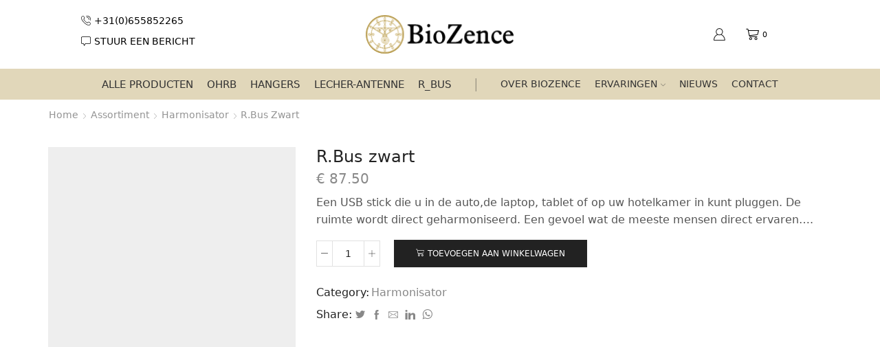

--- FILE ---
content_type: text/html; charset=UTF-8
request_url: https://biozence.nl/assortment/ruimte-balancerende-usb-stick/
body_size: 25433
content:
<!DOCTYPE html>
<html lang="nl-NL" xmlns="http://www.w3.org/1999/xhtml" prefix="og: http://ogp.me/ns# fb: http://www.facebook.com/2008/fbml" >
<head>
	<meta charset="UTF-8" />
	<meta name="viewport" content="width=device-width, initial-scale=1.0, maximum-scale=1.0, user-scalable=0"/>
	<meta name='robots' content='index, follow, max-image-preview:large, max-snippet:-1, max-video-preview:-1' />
<link rel="alternate" hreflang="nl-nl" href="https://biozence.nl/assortment/ruimte-balancerende-usb-stick/" />
<link rel="alternate" hreflang="x-default" href="https://biozence.nl/assortment/ruimte-balancerende-usb-stick/" />

	<!-- This site is optimized with the Yoast SEO plugin v20.5 - https://yoast.com/wordpress/plugins/seo/ -->
	<title>R.Bus zwart &raquo; BioZence</title>
	<meta name="description" content="Wordt u ook zo moe wanneer u een tijd achter de laptop zit? Met onze nieuwe ruimte balancerende USB stick, R_Bus, ervaart u direct rust om u heen. Balancerende usb stick, R_Bus" />
	<link rel="canonical" href="https://biozence.nl/assortment/ruimte-balancerende-usb-stick/" />
	<meta property="og:locale" content="nl_NL" />
	<meta property="og:type" content="article" />
	<meta property="og:title" content="R.Bus zwart &raquo; BioZence" />
	<meta property="og:description" content="Wordt u ook zo moe wanneer u een tijd achter de laptop zit? Met onze nieuwe ruimte balancerende USB stick, R_Bus, ervaart u direct rust om u heen. Balancerende usb stick, R_Bus" />
	<meta property="og:url" content="https://biozence.nl/assortment/ruimte-balancerende-usb-stick/" />
	<meta property="og:site_name" content="BioZence" />
	<meta property="article:publisher" content="https://www.facebook.com/Biozence/" />
	<meta property="article:modified_time" content="2025-05-05T20:44:29+00:00" />
	<meta property="og:image" content="https://biozence.nl/wp-content/uploads/2018/07/R-bus-zwart-2.png" />
	<meta property="og:image:width" content="800" />
	<meta property="og:image:height" content="800" />
	<meta property="og:image:type" content="image/png" />
	<meta name="twitter:card" content="summary_large_image" />
	<meta name="twitter:label1" content="Geschatte leestijd" />
	<meta name="twitter:data1" content="2 minuten" />
	<script type="application/ld+json" class="yoast-schema-graph">{"@context":"https://schema.org","@graph":[{"@type":"WebPage","@id":"https://biozence.nl/assortment/ruimte-balancerende-usb-stick/","url":"https://biozence.nl/assortment/ruimte-balancerende-usb-stick/","name":"R.Bus zwart &raquo; BioZence","isPartOf":{"@id":"https://biozence.nl/#website"},"primaryImageOfPage":{"@id":"https://biozence.nl/assortment/ruimte-balancerende-usb-stick/#primaryimage"},"image":{"@id":"https://biozence.nl/assortment/ruimte-balancerende-usb-stick/#primaryimage"},"thumbnailUrl":"https://biozence.nl/wp-content/uploads/2018/07/R-bus-zwart-2.png","datePublished":"2018-07-12T18:58:03+00:00","dateModified":"2025-05-05T20:44:29+00:00","description":"Wordt u ook zo moe wanneer u een tijd achter de laptop zit? Met onze nieuwe ruimte balancerende USB stick, R_Bus, ervaart u direct rust om u heen. Balancerende usb stick, R_Bus","breadcrumb":{"@id":"https://biozence.nl/assortment/ruimte-balancerende-usb-stick/#breadcrumb"},"inLanguage":"nl-NL","potentialAction":[{"@type":"ReadAction","target":["https://biozence.nl/assortment/ruimte-balancerende-usb-stick/"]}]},{"@type":"ImageObject","inLanguage":"nl-NL","@id":"https://biozence.nl/assortment/ruimte-balancerende-usb-stick/#primaryimage","url":"https://biozence.nl/wp-content/uploads/2018/07/R-bus-zwart-2.png","contentUrl":"https://biozence.nl/wp-content/uploads/2018/07/R-bus-zwart-2.png","width":800,"height":800},{"@type":"BreadcrumbList","@id":"https://biozence.nl/assortment/ruimte-balancerende-usb-stick/#breadcrumb","itemListElement":[{"@type":"ListItem","position":1,"name":"Home","item":"https://biozence.nl/"},{"@type":"ListItem","position":2,"name":"Assortiment","item":"https://biozence.nl/assortiment/"},{"@type":"ListItem","position":3,"name":"R.Bus zwart"}]},{"@type":"WebSite","@id":"https://biozence.nl/#website","url":"https://biozence.nl/","name":"BioZence","description":"Voor een buitengewoon binnenmilieu","publisher":{"@id":"https://biozence.nl/#organization"},"potentialAction":[{"@type":"SearchAction","target":{"@type":"EntryPoint","urlTemplate":"https://biozence.nl/?s={search_term_string}"},"query-input":"required name=search_term_string"}],"inLanguage":"nl-NL"},{"@type":"Organization","@id":"https://biozence.nl/#organization","name":"BioZence","url":"https://biozence.nl/","logo":{"@type":"ImageObject","inLanguage":"nl-NL","@id":"https://biozence.nl/#/schema/logo/image/","url":"https://biozence.nl/wp-content/uploads/2017/10/biozence-logo-zwart.png","contentUrl":"https://biozence.nl/wp-content/uploads/2017/10/biozence-logo-zwart.png","width":214,"height":55,"caption":"BioZence"},"image":{"@id":"https://biozence.nl/#/schema/logo/image/"},"sameAs":["https://www.facebook.com/Biozence/"]}]}</script>
	<!-- / Yoast SEO plugin. -->


<link rel="alternate" type="application/rss+xml" title="BioZence &raquo; feed" href="https://biozence.nl/feed/" />
<link rel="alternate" type="application/rss+xml" title="BioZence &raquo; reactiesfeed" href="https://biozence.nl/comments/feed/" />
<script type="text/javascript">
window._wpemojiSettings = {"baseUrl":"https:\/\/s.w.org\/images\/core\/emoji\/14.0.0\/72x72\/","ext":".png","svgUrl":"https:\/\/s.w.org\/images\/core\/emoji\/14.0.0\/svg\/","svgExt":".svg","source":{"concatemoji":"https:\/\/biozence.nl\/wp-includes\/js\/wp-emoji-release.min.js?ver=6.2.8"}};
/*! This file is auto-generated */
!function(e,a,t){var n,r,o,i=a.createElement("canvas"),p=i.getContext&&i.getContext("2d");function s(e,t){p.clearRect(0,0,i.width,i.height),p.fillText(e,0,0);e=i.toDataURL();return p.clearRect(0,0,i.width,i.height),p.fillText(t,0,0),e===i.toDataURL()}function c(e){var t=a.createElement("script");t.src=e,t.defer=t.type="text/javascript",a.getElementsByTagName("head")[0].appendChild(t)}for(o=Array("flag","emoji"),t.supports={everything:!0,everythingExceptFlag:!0},r=0;r<o.length;r++)t.supports[o[r]]=function(e){if(p&&p.fillText)switch(p.textBaseline="top",p.font="600 32px Arial",e){case"flag":return s("\ud83c\udff3\ufe0f\u200d\u26a7\ufe0f","\ud83c\udff3\ufe0f\u200b\u26a7\ufe0f")?!1:!s("\ud83c\uddfa\ud83c\uddf3","\ud83c\uddfa\u200b\ud83c\uddf3")&&!s("\ud83c\udff4\udb40\udc67\udb40\udc62\udb40\udc65\udb40\udc6e\udb40\udc67\udb40\udc7f","\ud83c\udff4\u200b\udb40\udc67\u200b\udb40\udc62\u200b\udb40\udc65\u200b\udb40\udc6e\u200b\udb40\udc67\u200b\udb40\udc7f");case"emoji":return!s("\ud83e\udef1\ud83c\udffb\u200d\ud83e\udef2\ud83c\udfff","\ud83e\udef1\ud83c\udffb\u200b\ud83e\udef2\ud83c\udfff")}return!1}(o[r]),t.supports.everything=t.supports.everything&&t.supports[o[r]],"flag"!==o[r]&&(t.supports.everythingExceptFlag=t.supports.everythingExceptFlag&&t.supports[o[r]]);t.supports.everythingExceptFlag=t.supports.everythingExceptFlag&&!t.supports.flag,t.DOMReady=!1,t.readyCallback=function(){t.DOMReady=!0},t.supports.everything||(n=function(){t.readyCallback()},a.addEventListener?(a.addEventListener("DOMContentLoaded",n,!1),e.addEventListener("load",n,!1)):(e.attachEvent("onload",n),a.attachEvent("onreadystatechange",function(){"complete"===a.readyState&&t.readyCallback()})),(e=t.source||{}).concatemoji?c(e.concatemoji):e.wpemoji&&e.twemoji&&(c(e.twemoji),c(e.wpemoji)))}(window,document,window._wpemojiSettings);
</script>
<style type="text/css">
img.wp-smiley,
img.emoji {
	display: inline !important;
	border: none !important;
	box-shadow: none !important;
	height: 1em !important;
	width: 1em !important;
	margin: 0 0.07em !important;
	vertical-align: -0.1em !important;
	background: none !important;
	padding: 0 !important;
}
</style>
	<link rel='stylesheet' id='wp-block-library-css' href='https://biozence.nl/wp-includes/css/dist/block-library/style.min.css?ver=6.2.8' type='text/css' media='all' />
<link rel='stylesheet' id='wc-blocks-vendors-style-css' href='https://biozence.nl/wp-content/plugins/woocommerce/packages/woocommerce-blocks/build/wc-blocks-vendors-style.css?ver=9.8.4' type='text/css' media='all' />
<link rel='stylesheet' id='wc-blocks-style-css' href='https://biozence.nl/wp-content/plugins/woocommerce/packages/woocommerce-blocks/build/wc-blocks-style.css?ver=9.8.4' type='text/css' media='all' />
<link rel='stylesheet' id='classic-theme-styles-css' href='https://biozence.nl/wp-includes/css/classic-themes.min.css?ver=6.2.8' type='text/css' media='all' />
<style id='global-styles-inline-css' type='text/css'>
body{--wp--preset--color--black: #000000;--wp--preset--color--cyan-bluish-gray: #abb8c3;--wp--preset--color--white: #ffffff;--wp--preset--color--pale-pink: #f78da7;--wp--preset--color--vivid-red: #cf2e2e;--wp--preset--color--luminous-vivid-orange: #ff6900;--wp--preset--color--luminous-vivid-amber: #fcb900;--wp--preset--color--light-green-cyan: #7bdcb5;--wp--preset--color--vivid-green-cyan: #00d084;--wp--preset--color--pale-cyan-blue: #8ed1fc;--wp--preset--color--vivid-cyan-blue: #0693e3;--wp--preset--color--vivid-purple: #9b51e0;--wp--preset--gradient--vivid-cyan-blue-to-vivid-purple: linear-gradient(135deg,rgba(6,147,227,1) 0%,rgb(155,81,224) 100%);--wp--preset--gradient--light-green-cyan-to-vivid-green-cyan: linear-gradient(135deg,rgb(122,220,180) 0%,rgb(0,208,130) 100%);--wp--preset--gradient--luminous-vivid-amber-to-luminous-vivid-orange: linear-gradient(135deg,rgba(252,185,0,1) 0%,rgba(255,105,0,1) 100%);--wp--preset--gradient--luminous-vivid-orange-to-vivid-red: linear-gradient(135deg,rgba(255,105,0,1) 0%,rgb(207,46,46) 100%);--wp--preset--gradient--very-light-gray-to-cyan-bluish-gray: linear-gradient(135deg,rgb(238,238,238) 0%,rgb(169,184,195) 100%);--wp--preset--gradient--cool-to-warm-spectrum: linear-gradient(135deg,rgb(74,234,220) 0%,rgb(151,120,209) 20%,rgb(207,42,186) 40%,rgb(238,44,130) 60%,rgb(251,105,98) 80%,rgb(254,248,76) 100%);--wp--preset--gradient--blush-light-purple: linear-gradient(135deg,rgb(255,206,236) 0%,rgb(152,150,240) 100%);--wp--preset--gradient--blush-bordeaux: linear-gradient(135deg,rgb(254,205,165) 0%,rgb(254,45,45) 50%,rgb(107,0,62) 100%);--wp--preset--gradient--luminous-dusk: linear-gradient(135deg,rgb(255,203,112) 0%,rgb(199,81,192) 50%,rgb(65,88,208) 100%);--wp--preset--gradient--pale-ocean: linear-gradient(135deg,rgb(255,245,203) 0%,rgb(182,227,212) 50%,rgb(51,167,181) 100%);--wp--preset--gradient--electric-grass: linear-gradient(135deg,rgb(202,248,128) 0%,rgb(113,206,126) 100%);--wp--preset--gradient--midnight: linear-gradient(135deg,rgb(2,3,129) 0%,rgb(40,116,252) 100%);--wp--preset--duotone--dark-grayscale: url('#wp-duotone-dark-grayscale');--wp--preset--duotone--grayscale: url('#wp-duotone-grayscale');--wp--preset--duotone--purple-yellow: url('#wp-duotone-purple-yellow');--wp--preset--duotone--blue-red: url('#wp-duotone-blue-red');--wp--preset--duotone--midnight: url('#wp-duotone-midnight');--wp--preset--duotone--magenta-yellow: url('#wp-duotone-magenta-yellow');--wp--preset--duotone--purple-green: url('#wp-duotone-purple-green');--wp--preset--duotone--blue-orange: url('#wp-duotone-blue-orange');--wp--preset--font-size--small: 13px;--wp--preset--font-size--medium: 20px;--wp--preset--font-size--large: 36px;--wp--preset--font-size--x-large: 42px;--wp--preset--spacing--20: 0.44rem;--wp--preset--spacing--30: 0.67rem;--wp--preset--spacing--40: 1rem;--wp--preset--spacing--50: 1.5rem;--wp--preset--spacing--60: 2.25rem;--wp--preset--spacing--70: 3.38rem;--wp--preset--spacing--80: 5.06rem;--wp--preset--shadow--natural: 6px 6px 9px rgba(0, 0, 0, 0.2);--wp--preset--shadow--deep: 12px 12px 50px rgba(0, 0, 0, 0.4);--wp--preset--shadow--sharp: 6px 6px 0px rgba(0, 0, 0, 0.2);--wp--preset--shadow--outlined: 6px 6px 0px -3px rgba(255, 255, 255, 1), 6px 6px rgba(0, 0, 0, 1);--wp--preset--shadow--crisp: 6px 6px 0px rgba(0, 0, 0, 1);}:where(.is-layout-flex){gap: 0.5em;}body .is-layout-flow > .alignleft{float: left;margin-inline-start: 0;margin-inline-end: 2em;}body .is-layout-flow > .alignright{float: right;margin-inline-start: 2em;margin-inline-end: 0;}body .is-layout-flow > .aligncenter{margin-left: auto !important;margin-right: auto !important;}body .is-layout-constrained > .alignleft{float: left;margin-inline-start: 0;margin-inline-end: 2em;}body .is-layout-constrained > .alignright{float: right;margin-inline-start: 2em;margin-inline-end: 0;}body .is-layout-constrained > .aligncenter{margin-left: auto !important;margin-right: auto !important;}body .is-layout-constrained > :where(:not(.alignleft):not(.alignright):not(.alignfull)){max-width: var(--wp--style--global--content-size);margin-left: auto !important;margin-right: auto !important;}body .is-layout-constrained > .alignwide{max-width: var(--wp--style--global--wide-size);}body .is-layout-flex{display: flex;}body .is-layout-flex{flex-wrap: wrap;align-items: center;}body .is-layout-flex > *{margin: 0;}:where(.wp-block-columns.is-layout-flex){gap: 2em;}.has-black-color{color: var(--wp--preset--color--black) !important;}.has-cyan-bluish-gray-color{color: var(--wp--preset--color--cyan-bluish-gray) !important;}.has-white-color{color: var(--wp--preset--color--white) !important;}.has-pale-pink-color{color: var(--wp--preset--color--pale-pink) !important;}.has-vivid-red-color{color: var(--wp--preset--color--vivid-red) !important;}.has-luminous-vivid-orange-color{color: var(--wp--preset--color--luminous-vivid-orange) !important;}.has-luminous-vivid-amber-color{color: var(--wp--preset--color--luminous-vivid-amber) !important;}.has-light-green-cyan-color{color: var(--wp--preset--color--light-green-cyan) !important;}.has-vivid-green-cyan-color{color: var(--wp--preset--color--vivid-green-cyan) !important;}.has-pale-cyan-blue-color{color: var(--wp--preset--color--pale-cyan-blue) !important;}.has-vivid-cyan-blue-color{color: var(--wp--preset--color--vivid-cyan-blue) !important;}.has-vivid-purple-color{color: var(--wp--preset--color--vivid-purple) !important;}.has-black-background-color{background-color: var(--wp--preset--color--black) !important;}.has-cyan-bluish-gray-background-color{background-color: var(--wp--preset--color--cyan-bluish-gray) !important;}.has-white-background-color{background-color: var(--wp--preset--color--white) !important;}.has-pale-pink-background-color{background-color: var(--wp--preset--color--pale-pink) !important;}.has-vivid-red-background-color{background-color: var(--wp--preset--color--vivid-red) !important;}.has-luminous-vivid-orange-background-color{background-color: var(--wp--preset--color--luminous-vivid-orange) !important;}.has-luminous-vivid-amber-background-color{background-color: var(--wp--preset--color--luminous-vivid-amber) !important;}.has-light-green-cyan-background-color{background-color: var(--wp--preset--color--light-green-cyan) !important;}.has-vivid-green-cyan-background-color{background-color: var(--wp--preset--color--vivid-green-cyan) !important;}.has-pale-cyan-blue-background-color{background-color: var(--wp--preset--color--pale-cyan-blue) !important;}.has-vivid-cyan-blue-background-color{background-color: var(--wp--preset--color--vivid-cyan-blue) !important;}.has-vivid-purple-background-color{background-color: var(--wp--preset--color--vivid-purple) !important;}.has-black-border-color{border-color: var(--wp--preset--color--black) !important;}.has-cyan-bluish-gray-border-color{border-color: var(--wp--preset--color--cyan-bluish-gray) !important;}.has-white-border-color{border-color: var(--wp--preset--color--white) !important;}.has-pale-pink-border-color{border-color: var(--wp--preset--color--pale-pink) !important;}.has-vivid-red-border-color{border-color: var(--wp--preset--color--vivid-red) !important;}.has-luminous-vivid-orange-border-color{border-color: var(--wp--preset--color--luminous-vivid-orange) !important;}.has-luminous-vivid-amber-border-color{border-color: var(--wp--preset--color--luminous-vivid-amber) !important;}.has-light-green-cyan-border-color{border-color: var(--wp--preset--color--light-green-cyan) !important;}.has-vivid-green-cyan-border-color{border-color: var(--wp--preset--color--vivid-green-cyan) !important;}.has-pale-cyan-blue-border-color{border-color: var(--wp--preset--color--pale-cyan-blue) !important;}.has-vivid-cyan-blue-border-color{border-color: var(--wp--preset--color--vivid-cyan-blue) !important;}.has-vivid-purple-border-color{border-color: var(--wp--preset--color--vivid-purple) !important;}.has-vivid-cyan-blue-to-vivid-purple-gradient-background{background: var(--wp--preset--gradient--vivid-cyan-blue-to-vivid-purple) !important;}.has-light-green-cyan-to-vivid-green-cyan-gradient-background{background: var(--wp--preset--gradient--light-green-cyan-to-vivid-green-cyan) !important;}.has-luminous-vivid-amber-to-luminous-vivid-orange-gradient-background{background: var(--wp--preset--gradient--luminous-vivid-amber-to-luminous-vivid-orange) !important;}.has-luminous-vivid-orange-to-vivid-red-gradient-background{background: var(--wp--preset--gradient--luminous-vivid-orange-to-vivid-red) !important;}.has-very-light-gray-to-cyan-bluish-gray-gradient-background{background: var(--wp--preset--gradient--very-light-gray-to-cyan-bluish-gray) !important;}.has-cool-to-warm-spectrum-gradient-background{background: var(--wp--preset--gradient--cool-to-warm-spectrum) !important;}.has-blush-light-purple-gradient-background{background: var(--wp--preset--gradient--blush-light-purple) !important;}.has-blush-bordeaux-gradient-background{background: var(--wp--preset--gradient--blush-bordeaux) !important;}.has-luminous-dusk-gradient-background{background: var(--wp--preset--gradient--luminous-dusk) !important;}.has-pale-ocean-gradient-background{background: var(--wp--preset--gradient--pale-ocean) !important;}.has-electric-grass-gradient-background{background: var(--wp--preset--gradient--electric-grass) !important;}.has-midnight-gradient-background{background: var(--wp--preset--gradient--midnight) !important;}.has-small-font-size{font-size: var(--wp--preset--font-size--small) !important;}.has-medium-font-size{font-size: var(--wp--preset--font-size--medium) !important;}.has-large-font-size{font-size: var(--wp--preset--font-size--large) !important;}.has-x-large-font-size{font-size: var(--wp--preset--font-size--x-large) !important;}
.wp-block-navigation a:where(:not(.wp-element-button)){color: inherit;}
:where(.wp-block-columns.is-layout-flex){gap: 2em;}
.wp-block-pullquote{font-size: 1.5em;line-height: 1.6;}
</style>
<link rel='stylesheet' id='wpml-blocks-css' href='https://biozence.nl/wp-content/plugins/sitepress-multilingual-cms/dist/css/blocks/styles.css?ver=4.6.3' type='text/css' media='all' />
<link rel='stylesheet' id='contact-form-7-css' href='https://biozence.nl/wp-content/plugins/contact-form-7/includes/css/styles.css?ver=5.7.5.1' type='text/css' media='all' />
<link rel='stylesheet' id='wooajaxcart-css' href='https://biozence.nl/wp-content/plugins/woocommerce-ajax-cart/assets/wooajaxcart.css?ver=6.2.8' type='text/css' media='all' />
<style id='woocommerce-inline-inline-css' type='text/css'>
.woocommerce form .form-row .required { visibility: visible; }
</style>
<link rel='stylesheet' id='wpml-menu-item-0-css' href='//biozence.nl/wp-content/plugins/sitepress-multilingual-cms/templates/language-switchers/menu-item/style.min.css?ver=1' type='text/css' media='all' />
<link rel='stylesheet' id='etheme-parent-style-css' href='https://biozence.nl/wp-content/themes/xstore/xstore.min.css?ver=9.1.2' type='text/css' media='all' />
<link rel='stylesheet' id='etheme-wpb-style-css' href='https://biozence.nl/wp-content/themes/xstore/css/wpb.min.css?ver=9.1.2' type='text/css' media='all' />
<link rel='stylesheet' id='js_composer_front-css' href='https://biozence.nl/wp-content/plugins/js_composer/assets/css/js_composer.min.css?ver=6.10.0' type='text/css' media='all' />
<link rel='stylesheet' id='etheme-breadcrumbs-css' href='https://biozence.nl/wp-content/themes/xstore/css/modules/breadcrumbs.min.css?ver=9.1.2' type='text/css' media='all' />
<link rel='stylesheet' id='etheme-back-top-css' href='https://biozence.nl/wp-content/themes/xstore/css/modules/back-top.min.css?ver=9.1.2' type='text/css' media='all' />
<link rel='stylesheet' id='etheme-woocommerce-css' href='https://biozence.nl/wp-content/themes/xstore/css/modules/woocommerce/global.min.css?ver=9.1.2' type='text/css' media='all' />
<link rel='stylesheet' id='etheme-woocommerce-archive-css' href='https://biozence.nl/wp-content/themes/xstore/css/modules/woocommerce/archive.min.css?ver=9.1.2' type='text/css' media='all' />
<link rel='stylesheet' id='etheme-swatches-style-css' href='https://biozence.nl/wp-content/themes/xstore/css/swatches.min.css?ver=9.1.2' type='text/css' media='all' />
<link rel='stylesheet' id='etheme-single-product-css' href='https://biozence.nl/wp-content/themes/xstore/css/modules/woocommerce/single-product/single-product.min.css?ver=9.1.2' type='text/css' media='all' />
<link rel='stylesheet' id='etheme-single-product-elements-css' href='https://biozence.nl/wp-content/themes/xstore/css/modules/woocommerce/single-product/single-product-elements.min.css?ver=9.1.2' type='text/css' media='all' />
<link rel='stylesheet' id='etheme-star-rating-css' href='https://biozence.nl/wp-content/themes/xstore/css/modules/star-rating.min.css?ver=9.1.2' type='text/css' media='all' />
<link rel='stylesheet' id='etheme-comments-css' href='https://biozence.nl/wp-content/themes/xstore/css/modules/comments.min.css?ver=9.1.2' type='text/css' media='all' />
<link rel='stylesheet' id='etheme-single-post-meta-css' href='https://biozence.nl/wp-content/themes/xstore/css/modules/blog/single-post/meta.min.css?ver=9.1.2' type='text/css' media='all' />
<link rel='stylesheet' id='etheme-contact-forms-css' href='https://biozence.nl/wp-content/themes/xstore/css/modules/contact-forms.min.css?ver=9.1.2' type='text/css' media='all' />
<style id='xstore-icons-font-inline-css' type='text/css'>
@font-face {
				  font-family: 'xstore-icons';
				  src:
				    url('https://biozence.nl/wp-content/themes/xstore/fonts/xstore-icons-light.ttf') format('truetype'),
				    url('https://biozence.nl/wp-content/themes/xstore/fonts/xstore-icons-light.woff2') format('woff2'),
				    url('https://biozence.nl/wp-content/themes/xstore/fonts/xstore-icons-light.woff') format('woff'),
				    url('https://biozence.nl/wp-content/themes/xstore/fonts/xstore-icons-light.svg#xstore-icons') format('svg');
				  font-weight: normal;
				  font-style: normal;
				  font-display: swap;
				}
</style>
<link rel='stylesheet' id='etheme-header-contacts-css' href='https://biozence.nl/wp-content/themes/xstore/css/modules/layout/header/parts/contacts.min.css?ver=9.1.2' type='text/css' media='all' />
<link rel='stylesheet' id='etheme-header-menu-css' href='https://biozence.nl/wp-content/themes/xstore/css/modules/layout/header/parts/menu.min.css?ver=9.1.2' type='text/css' media='all' />
<link rel='stylesheet' id='xstore-kirki-styles-css' href='https://biozence.nl/wp-content/uploads/xstore/kirki-styles.css?ver=1681934182921' type='text/css' media='all' />
<script type='text/javascript' src='https://biozence.nl/wp-includes/js/jquery/jquery.min.js?ver=3.6.4' id='jquery-core-js'></script>
<script type='text/javascript' src='https://biozence.nl/wp-includes/js/jquery/jquery-migrate.min.js?ver=3.4.0' id='jquery-migrate-js'></script>
<script type='text/javascript' id='wpml-cookie-js-extra'>
/* <![CDATA[ */
var wpml_cookies = {"wp-wpml_current_language":{"value":"nl","expires":1,"path":"\/"}};
var wpml_cookies = {"wp-wpml_current_language":{"value":"nl","expires":1,"path":"\/"}};
/* ]]> */
</script>
<script type='text/javascript' src='https://biozence.nl/wp-content/plugins/sitepress-multilingual-cms/res/js/cookies/language-cookie.js?ver=4.6.3' id='wpml-cookie-js'></script>
<script type='text/javascript' src='https://biozence.nl/wp-content/plugins/revslider/public/assets/js/rbtools.min.js?ver=6.5.12' async id='tp-tools-js'></script>
<script type='text/javascript' src='https://biozence.nl/wp-content/plugins/revslider/public/assets/js/rs6.min.js?ver=6.5.12' async id='revmin-js'></script>
<script type='text/javascript' id='wooajaxcart-js-extra'>
/* <![CDATA[ */
var wooajaxcart = {"updating_text":"Updating...","warn_remove_text":"Are you sure you want to remove this item from cart?","ajax_timeout":"800","confirm_zero_qty":"no"};
/* ]]> */
</script>
<script type='text/javascript' src='https://biozence.nl/wp-content/plugins/woocommerce-ajax-cart/assets/wooajaxcart.js?ver=6.2.8' id='wooajaxcart-js'></script>
<script type='text/javascript' src='https://biozence.nl/wp-content/plugins/woocommerce/assets/js/jquery-blockui/jquery.blockUI.min.js?ver=2.7.0-wc.7.6.0' id='jquery-blockui-js'></script>
<script type='text/javascript' id='wc-add-to-cart-js-extra'>
/* <![CDATA[ */
var wc_add_to_cart_params = {"ajax_url":"\/wp-admin\/admin-ajax.php","wc_ajax_url":"\/?wc-ajax=%%endpoint%%","i18n_view_cart":"Bekijk winkelwagen","cart_url":"https:\/\/biozence.nl\/winkelmand\/","is_cart":"","cart_redirect_after_add":"no"};
/* ]]> */
</script>
<script type='text/javascript' src='https://biozence.nl/wp-content/plugins/woocommerce/assets/js/frontend/add-to-cart.min.js?ver=7.6.0' id='wc-add-to-cart-js'></script>
<script type='text/javascript' src='https://biozence.nl/wp-content/plugins/js_composer/assets/js/vendors/woocommerce-add-to-cart.js?ver=6.10.0' id='vc_woocommerce-add-to-cart-js-js'></script>
<script type='text/javascript' id='etheme-js-extra'>
/* <![CDATA[ */
var etConfig = {"noresults":"Niets gevonden!","ajaxSearchResultsArrow":"<svg version=\"1.1\" width=\"1em\" height=\"1em\" class=\"arrow\" xmlns=\"http:\/\/www.w3.org\/2000\/svg\" xmlns:xlink=\"http:\/\/www.w3.org\/1999\/xlink\" x=\"0px\" y=\"0px\" viewBox=\"0 0 100 100\" style=\"enable-background:new 0 0 100 100;\" xml:space=\"preserve\"><path d=\"M99.1186676,94.8567734L10.286458,6.0255365h53.5340881c1.6616173,0,3.0132561-1.3516402,3.0132561-3.0127683\r\n\tS65.4821625,0,63.8205452,0H3.0137398c-1.6611279,0-3.012768,1.3516402-3.012768,3.0127683v60.8068047\r\n\tc0,1.6616135,1.3516402,3.0132523,3.012768,3.0132523s3.012768-1.3516388,3.012768-3.0132523V10.2854862L94.8577423,99.117691\r\n\tC95.4281311,99.6871109,96.1841202,100,96.9886856,100c0.8036041,0,1.5595856-0.3128891,2.129982-0.882309\r\n\tC100.2924805,97.9419327,100.2924805,96.0305862,99.1186676,94.8567734z\"><\/path><\/svg>","successfullyAdded":"Product toegevoegd.","successfullyCopied":"Copied to clipboard","saleStarts":"Sale starts in:","saleFinished":"This sale already finished","confirmQuestion":"Are you sure?","viewCart":"View cart","cartPageUrl":"https:\/\/biozence.nl\/winkelmand\/","checkCart":"Please check your <a href='https:\/\/biozence.nl\/winkelmand\/'>cart.<\/a>","contBtn":"Continue shopping","checkBtn":"Afrekenen","ajaxProductAddedNotify":{"type":"alert","linked_products_type":"upsell"},"variationGallery":"","quickView":{"type":"popup","position":"right","layout":"default","variationGallery":""},"speedOptimization":{"imageLoadingOffset":"200px"},"popupAddedToCart":[],"builders":{"is_wpbakery":true},"Product":"Producten","Pages":"Pages","Post":"Posts","Portfolio":"Portfolio","Product_found":"{{count}} Products found","Pages_found":"{{count}} Pages found","Post_found":"{{count}} Posts found","Portfolio_found":"{{count}} Portfolio found","show_more":"Show {{count}} more","show_all":"View all results","items_found":"{{count}} items found","item_found":"{{count}} item found","single_product_builder":"","fancy_select_categories":"","is_search_history":"0","search_history_length":"7","search_type":"input","search_ajax_history_time":"5","noSuggestionNoticeWithMatches":"Niets gevonden!<p>No items matched your search {{search_value}}.<\/p>","ajaxurl":"https:\/\/biozence.nl\/wp-admin\/admin-ajax.php","woocommerceSettings":{"is_woocommerce":true,"is_swatches":true,"ajax_filters":false,"ajax_pagination":false,"is_single_product_builder":false,"mini_cart_content_quantity_input":false,"widget_show_more_text":"more","widget_show_less_text":"Show less","sidebar_off_canvas_icon":"<svg version=\"1.1\" width=\"1em\" height=\"1em\" id=\"Layer_1\" xmlns=\"http:\/\/www.w3.org\/2000\/svg\" xmlns:xlink=\"http:\/\/www.w3.org\/1999\/xlink\" x=\"0px\" y=\"0px\" viewBox=\"0 0 100 100\" style=\"enable-background:new 0 0 100 100;\" xml:space=\"preserve\"><path d=\"M94.8,0H5.6C4,0,2.6,0.9,1.9,2.3C1.1,3.7,1.3,5.4,2.2,6.7l32.7,46c0,0,0,0,0,0c1.2,1.6,1.8,3.5,1.8,5.5v37.5c0,1.1,0.4,2.2,1.2,3c0.8,0.8,1.8,1.2,3,1.2c0.6,0,1.1-0.1,1.6-0.3l18.4-7c1.6-0.5,2.7-2.1,2.7-3.9V58.3c0-2,0.6-3.9,1.8-5.5c0,0,0,0,0,0l32.7-46c0.9-1.3,1.1-3,0.3-4.4C97.8,0.9,96.3,0,94.8,0z M61.4,49.7c-1.8,2.5-2.8,5.5-2.8,8.5v29.8l-16.8,6.4V58.3c0-3.1-1-6.1-2.8-8.5L7.3,5.1h85.8L61.4,49.7z\"><\/path><\/svg>","ajax_add_to_cart_archives":true,"cart_url":"https:\/\/biozence.nl\/winkelmand\/","cart_redirect_after_add":false,"home_url":"https:\/\/biozence.nl\/","shop_url":"https:\/\/biozence.nl\/assortiment\/","cart_progress_currency_pos":"left_space","cart_progress_thousand_sep":",","cart_progress_decimal_sep":".","cart_progress_num_decimals":"2","is_smart_addtocart":"","primary_attribute":"et_none"},"notices":{"ajax-filters":"Ajax error: cannot get filters result","post-product":"Ajax error: cannot get post\/product result","products":"Ajax error: cannot get products result","posts":"Ajax error: cannot get posts result","element":"Ajax error: cannot get element result","portfolio":"Ajax error: problem with ajax et_portfolio_ajax action","portfolio-pagination":"Ajax error: problem with ajax et_portfolio_ajax_pagination action","menu":"Ajax error: problem with ajax menu_posts action","noMatchFound":"No matches found","variationGalleryNotAvailable":"Variation Gallery not available on variation id","localStorageFull":"Seems like your localStorage is full"},"layoutSettings":{"layout":"wide","is_rtl":false,"is_mobile":false,"mobHeaderStart":992,"menu_storage_key":"etheme_b2535c03f96f5bb3a402db00bf19ffd9","ajax_dropdowns_from_storage":1},"sidebar":{"closed_pc_by_default":true},"et_global":{"classes":{"skeleton":"skeleton-body","mfp":"et-mfp-opened"},"is_customize_preview":false,"mobHeaderStart":992},"etCookies":{"cache_time":3}};
/* ]]> */
</script>
<script type='text/javascript' src='https://biozence.nl/wp-content/themes/xstore/js/etheme-scripts.min.js?ver=9.1.2' id='etheme-js'></script>
<script type='text/javascript' id='et-woo-swatches-js-extra'>
/* <![CDATA[ */
var sten_wc_params = {"ajax_url":"https:\/\/biozence.nl\/wp-admin\/admin-ajax.php","is_customize_preview":"","is_singular_product":"1","show_selected_title":"both","add_to_cart_btn_text":"Add to cart","read_more_btn_text":"Read More","read_more_about_btn_text":"about","read_more_for_btn_text":"for","select_options_btn_text":"Select options","i18n_no_matching_variations_text":"Sorry, no products matched your selection. Please choose a different combination."};
/* ]]> */
</script>
<script type='text/javascript' src='https://biozence.nl/wp-content/plugins/et-core-plugin/packages/st-woo-swatches/public/js/frontend.min.js?ver=1.0' id='et-woo-swatches-js'></script>
<link rel="https://api.w.org/" href="https://biozence.nl/wp-json/" /><link rel="alternate" type="application/json" href="https://biozence.nl/wp-json/wp/v3/product/7002" /><link rel="EditURI" type="application/rsd+xml" title="RSD" href="https://biozence.nl/xmlrpc.php?rsd" />
<link rel="wlwmanifest" type="application/wlwmanifest+xml" href="https://biozence.nl/wp-includes/wlwmanifest.xml" />
<meta name="generator" content="WordPress 6.2.8" />
<meta name="generator" content="WooCommerce 7.6.0" />
<link rel='shortlink' href='https://biozence.nl/?p=7002' />
<meta name="generator" content="WPML ver:4.6.3 stt:38;" />
			<link rel="prefetch" as="font" href="https://biozence.nl/wp-content/themes/xstore/fonts/xstore-icons-light.woff?v=9.1.2" type="font/woff">
					<link rel="prefetch" as="font" href="https://biozence.nl/wp-content/themes/xstore/fonts/xstore-icons-light.woff2?v=9.1.2" type="font/woff2">
			<noscript><style>.woocommerce-product-gallery{ opacity: 1 !important; }</style></noscript>
	<meta name="generator" content="Powered by WPBakery Page Builder - drag and drop page builder for WordPress."/>
<meta name="generator" content="Powered by Slider Revolution 6.5.12 - responsive, Mobile-Friendly Slider Plugin for WordPress with comfortable drag and drop interface." />
<link rel="icon" href="https://biozence.nl/wp-content/uploads/2017/10/pre-loader.png" sizes="32x32" />
<link rel="icon" href="https://biozence.nl/wp-content/uploads/2017/10/pre-loader.png" sizes="192x192" />
<link rel="apple-touch-icon" href="https://biozence.nl/wp-content/uploads/2017/10/pre-loader.png" />
<meta name="msapplication-TileImage" content="https://biozence.nl/wp-content/uploads/2017/10/pre-loader.png" />
<script>function setREVStartSize(e){
			//window.requestAnimationFrame(function() {
				window.RSIW = window.RSIW===undefined ? window.innerWidth : window.RSIW;
				window.RSIH = window.RSIH===undefined ? window.innerHeight : window.RSIH;
				try {
					var pw = document.getElementById(e.c).parentNode.offsetWidth,
						newh;
					pw = pw===0 || isNaN(pw) ? window.RSIW : pw;
					e.tabw = e.tabw===undefined ? 0 : parseInt(e.tabw);
					e.thumbw = e.thumbw===undefined ? 0 : parseInt(e.thumbw);
					e.tabh = e.tabh===undefined ? 0 : parseInt(e.tabh);
					e.thumbh = e.thumbh===undefined ? 0 : parseInt(e.thumbh);
					e.tabhide = e.tabhide===undefined ? 0 : parseInt(e.tabhide);
					e.thumbhide = e.thumbhide===undefined ? 0 : parseInt(e.thumbhide);
					e.mh = e.mh===undefined || e.mh=="" || e.mh==="auto" ? 0 : parseInt(e.mh,0);
					if(e.layout==="fullscreen" || e.l==="fullscreen")
						newh = Math.max(e.mh,window.RSIH);
					else{
						e.gw = Array.isArray(e.gw) ? e.gw : [e.gw];
						for (var i in e.rl) if (e.gw[i]===undefined || e.gw[i]===0) e.gw[i] = e.gw[i-1];
						e.gh = e.el===undefined || e.el==="" || (Array.isArray(e.el) && e.el.length==0)? e.gh : e.el;
						e.gh = Array.isArray(e.gh) ? e.gh : [e.gh];
						for (var i in e.rl) if (e.gh[i]===undefined || e.gh[i]===0) e.gh[i] = e.gh[i-1];
											
						var nl = new Array(e.rl.length),
							ix = 0,
							sl;
						e.tabw = e.tabhide>=pw ? 0 : e.tabw;
						e.thumbw = e.thumbhide>=pw ? 0 : e.thumbw;
						e.tabh = e.tabhide>=pw ? 0 : e.tabh;
						e.thumbh = e.thumbhide>=pw ? 0 : e.thumbh;
						for (var i in e.rl) nl[i] = e.rl[i]<window.RSIW ? 0 : e.rl[i];
						sl = nl[0];
						for (var i in nl) if (sl>nl[i] && nl[i]>0) { sl = nl[i]; ix=i;}
						var m = pw>(e.gw[ix]+e.tabw+e.thumbw) ? 1 : (pw-(e.tabw+e.thumbw)) / (e.gw[ix]);
						newh =  (e.gh[ix] * m) + (e.tabh + e.thumbh);
					}
					var el = document.getElementById(e.c);
					if (el!==null && el) el.style.height = newh+"px";
					el = document.getElementById(e.c+"_wrapper");
					if (el!==null && el) {
						el.style.height = newh+"px";
						el.style.display = "block";
					}
				} catch(e){
					console.log("Failure at Presize of Slider:" + e)
				}
			//});
		  };</script>
		<style type="text/css" id="wp-custom-css">
			.grecaptcha-badge { 
visibility: hidden; 
}		</style>
		<style id="kirki-inline-styles"></style><style type="text/css" class="et_custom-css">.onsale{width:3.75em;height:3.75em;line-height:1.2}.page-heading{margin-bottom:25px}.wpb_widgetised_column .etheme_widget_products{border:1px solid #e6e6e6;margin-bottom:0}.wpb_widgetised_column .etheme_widget_products .widget-title{background-color:#000;padding:25px 10px 25px 30px;margin-bottom:10px;text-align:left;font-size:16px;border:none}.wpb_widgetised_column .etheme_widget_products .widget-title span{color:#fff}.wpb_widgetised_column .widget_product_categories .widget-title{background-color:#000;color:#fff}.wpb_widgetised_column .etheme_widget_products .products-widget-slider{margin:20px 30px}.wpb_widgetised_column .etheme_widget_products .product-title{text-transform:none;font-size:16px;line-height:18px}.testimonials-slider blockquote{font-size:14px;font-weight:300;line-height:22px;color:#a4a4a4;text-align:center;padding-top:0;font-style:normal !important}.testimonials-slider blockquote:before{display:none}.testimonials-slider .avatar-link img{margin-right:auto;margin-left:auto;margin-bottom:15px}.testimonials-slider .avatar-link,.testimonials-slider .testimonial-author{display:block;text-align:center;max-width:100%}.testimonial-info{border-bottom:1px solid #e6e6e6;padding-bottom:20px;margin-bottom:20px}.testimonials-slider .swiper-custom-right,.testimonials-slider .swiper-custom-left{display:none}.testimonials-slider .item{padding-bottom:0}.products-list .product-excerpt{line-height:22px}.vc_general.vc_pagination .vc_active .vc_pagination-trigger{background-color:#006d39}.wpcf7 input[type="text"],.wpcf7 input[type="email"]{background-color:#f9f9f9;color:#333;width:100%;height:30px}.wpcf7 textarea{height:160px;background-color:#f9f9f9;color:#333;width:100%}@media (min-width:993px){.content-product .product-title{height:70px}}@media (min-width:768px) and (max-width:992px){.content-product .product-title{height:70px}}@media (min-width:481px) and (max-width:767px){.content-product .product-title{height:90px}}@media (max-width:480px){.content-product .product-title{height:90px}}.page-heading{margin-bottom:25px}@media only screen and (max-width:1230px){.swiper-custom-left,.middle-inside .swiper-entry .swiper-button-prev,.middle-inside.swiper-entry .swiper-button-prev{left:-15px}.swiper-custom-right,.middle-inside .swiper-entry .swiper-button-next,.middle-inside.swiper-entry .swiper-button-next{right:-15px}.middle-inbox .swiper-entry .swiper-button-prev,.middle-inbox.swiper-entry .swiper-button-prev{left:8px}.middle-inbox .swiper-entry .swiper-button-next,.middle-inbox.swiper-entry .swiper-button-next{right:8px}.swiper-entry:hover .swiper-custom-left,.middle-inside .swiper-entry:hover .swiper-button-prev,.middle-inside.swiper-entry:hover .swiper-button-prev{left:-5px}.swiper-entry:hover .swiper-custom-right,.middle-inside .swiper-entry:hover .swiper-button-next,.middle-inside.swiper-entry:hover .swiper-button-next{right:-5px}.middle-inbox .swiper-entry:hover .swiper-button-prev,.middle-inbox.swiper-entry:hover .swiper-button-prev{left:5px}.middle-inbox .swiper-entry:hover .swiper-button-next,.middle-inbox.swiper-entry:hover .swiper-button-next{right:5px}}@media only screen and (max-width:992px){.header-wrapper,.site-header-vertical{display:none}}@media only screen and (min-width:993px){.mobile-header-wrapper{display:none}}.swiper-container{width:auto}.content-product .product-content-image img,.category-grid img,.categoriesCarousel .category-grid img{width:100%}.etheme-elementor-slider:not(.swiper-container-initialized) .swiper-slide{max-width:calc(100% / var(--slides-per-view,4))}.etheme-elementor-slider[data-animation]:not(.swiper-container-initialized,[data-animation=slide],[data-animation=coverflow]) .swiper-slide{max-width:100%}</style><noscript><style> .wpb_animate_when_almost_visible { opacity: 1; }</style></noscript><style type="text/css" data-type="et_vc_shortcodes-custom-css">@media only screen and (max-width: 1199px) and (min-width: 769px) { div.et-md-no-bg { background-image: none !important; } }@media only screen and (max-width: 768px) and (min-width: 480px) { div.et-sm-no-bg { background-image: none !important; } }@media only screen and (max-width: 480px) {div.et-xs-no-bg { background-image: none !important; }}</style></head>
<body class="product-template-default single single-product postid-7002 theme-xstore woocommerce woocommerce-page woocommerce-no-js et_cart-type-2 et_b_dt_header-not-overlap et_b_mob_header-not-overlap breadcrumbs-type-left2 wide et-preloader-off et-catalog-off  sticky-message-on global-product-name-on et-enable-swatch wpb-js-composer js-comp-ver-6.10.0 vc_responsive" data-mode="light">
<svg xmlns="http://www.w3.org/2000/svg" viewBox="0 0 0 0" width="0" height="0" focusable="false" role="none" style="visibility: hidden; position: absolute; left: -9999px; overflow: hidden;" ><defs><filter id="wp-duotone-dark-grayscale"><feColorMatrix color-interpolation-filters="sRGB" type="matrix" values=" .299 .587 .114 0 0 .299 .587 .114 0 0 .299 .587 .114 0 0 .299 .587 .114 0 0 " /><feComponentTransfer color-interpolation-filters="sRGB" ><feFuncR type="table" tableValues="0 0.49803921568627" /><feFuncG type="table" tableValues="0 0.49803921568627" /><feFuncB type="table" tableValues="0 0.49803921568627" /><feFuncA type="table" tableValues="1 1" /></feComponentTransfer><feComposite in2="SourceGraphic" operator="in" /></filter></defs></svg><svg xmlns="http://www.w3.org/2000/svg" viewBox="0 0 0 0" width="0" height="0" focusable="false" role="none" style="visibility: hidden; position: absolute; left: -9999px; overflow: hidden;" ><defs><filter id="wp-duotone-grayscale"><feColorMatrix color-interpolation-filters="sRGB" type="matrix" values=" .299 .587 .114 0 0 .299 .587 .114 0 0 .299 .587 .114 0 0 .299 .587 .114 0 0 " /><feComponentTransfer color-interpolation-filters="sRGB" ><feFuncR type="table" tableValues="0 1" /><feFuncG type="table" tableValues="0 1" /><feFuncB type="table" tableValues="0 1" /><feFuncA type="table" tableValues="1 1" /></feComponentTransfer><feComposite in2="SourceGraphic" operator="in" /></filter></defs></svg><svg xmlns="http://www.w3.org/2000/svg" viewBox="0 0 0 0" width="0" height="0" focusable="false" role="none" style="visibility: hidden; position: absolute; left: -9999px; overflow: hidden;" ><defs><filter id="wp-duotone-purple-yellow"><feColorMatrix color-interpolation-filters="sRGB" type="matrix" values=" .299 .587 .114 0 0 .299 .587 .114 0 0 .299 .587 .114 0 0 .299 .587 .114 0 0 " /><feComponentTransfer color-interpolation-filters="sRGB" ><feFuncR type="table" tableValues="0.54901960784314 0.98823529411765" /><feFuncG type="table" tableValues="0 1" /><feFuncB type="table" tableValues="0.71764705882353 0.25490196078431" /><feFuncA type="table" tableValues="1 1" /></feComponentTransfer><feComposite in2="SourceGraphic" operator="in" /></filter></defs></svg><svg xmlns="http://www.w3.org/2000/svg" viewBox="0 0 0 0" width="0" height="0" focusable="false" role="none" style="visibility: hidden; position: absolute; left: -9999px; overflow: hidden;" ><defs><filter id="wp-duotone-blue-red"><feColorMatrix color-interpolation-filters="sRGB" type="matrix" values=" .299 .587 .114 0 0 .299 .587 .114 0 0 .299 .587 .114 0 0 .299 .587 .114 0 0 " /><feComponentTransfer color-interpolation-filters="sRGB" ><feFuncR type="table" tableValues="0 1" /><feFuncG type="table" tableValues="0 0.27843137254902" /><feFuncB type="table" tableValues="0.5921568627451 0.27843137254902" /><feFuncA type="table" tableValues="1 1" /></feComponentTransfer><feComposite in2="SourceGraphic" operator="in" /></filter></defs></svg><svg xmlns="http://www.w3.org/2000/svg" viewBox="0 0 0 0" width="0" height="0" focusable="false" role="none" style="visibility: hidden; position: absolute; left: -9999px; overflow: hidden;" ><defs><filter id="wp-duotone-midnight"><feColorMatrix color-interpolation-filters="sRGB" type="matrix" values=" .299 .587 .114 0 0 .299 .587 .114 0 0 .299 .587 .114 0 0 .299 .587 .114 0 0 " /><feComponentTransfer color-interpolation-filters="sRGB" ><feFuncR type="table" tableValues="0 0" /><feFuncG type="table" tableValues="0 0.64705882352941" /><feFuncB type="table" tableValues="0 1" /><feFuncA type="table" tableValues="1 1" /></feComponentTransfer><feComposite in2="SourceGraphic" operator="in" /></filter></defs></svg><svg xmlns="http://www.w3.org/2000/svg" viewBox="0 0 0 0" width="0" height="0" focusable="false" role="none" style="visibility: hidden; position: absolute; left: -9999px; overflow: hidden;" ><defs><filter id="wp-duotone-magenta-yellow"><feColorMatrix color-interpolation-filters="sRGB" type="matrix" values=" .299 .587 .114 0 0 .299 .587 .114 0 0 .299 .587 .114 0 0 .299 .587 .114 0 0 " /><feComponentTransfer color-interpolation-filters="sRGB" ><feFuncR type="table" tableValues="0.78039215686275 1" /><feFuncG type="table" tableValues="0 0.94901960784314" /><feFuncB type="table" tableValues="0.35294117647059 0.47058823529412" /><feFuncA type="table" tableValues="1 1" /></feComponentTransfer><feComposite in2="SourceGraphic" operator="in" /></filter></defs></svg><svg xmlns="http://www.w3.org/2000/svg" viewBox="0 0 0 0" width="0" height="0" focusable="false" role="none" style="visibility: hidden; position: absolute; left: -9999px; overflow: hidden;" ><defs><filter id="wp-duotone-purple-green"><feColorMatrix color-interpolation-filters="sRGB" type="matrix" values=" .299 .587 .114 0 0 .299 .587 .114 0 0 .299 .587 .114 0 0 .299 .587 .114 0 0 " /><feComponentTransfer color-interpolation-filters="sRGB" ><feFuncR type="table" tableValues="0.65098039215686 0.40392156862745" /><feFuncG type="table" tableValues="0 1" /><feFuncB type="table" tableValues="0.44705882352941 0.4" /><feFuncA type="table" tableValues="1 1" /></feComponentTransfer><feComposite in2="SourceGraphic" operator="in" /></filter></defs></svg><svg xmlns="http://www.w3.org/2000/svg" viewBox="0 0 0 0" width="0" height="0" focusable="false" role="none" style="visibility: hidden; position: absolute; left: -9999px; overflow: hidden;" ><defs><filter id="wp-duotone-blue-orange"><feColorMatrix color-interpolation-filters="sRGB" type="matrix" values=" .299 .587 .114 0 0 .299 .587 .114 0 0 .299 .587 .114 0 0 .299 .587 .114 0 0 " /><feComponentTransfer color-interpolation-filters="sRGB" ><feFuncR type="table" tableValues="0.098039215686275 1" /><feFuncG type="table" tableValues="0 0.66274509803922" /><feFuncB type="table" tableValues="0.84705882352941 0.41960784313725" /><feFuncA type="table" tableValues="1 1" /></feComponentTransfer><feComposite in2="SourceGraphic" operator="in" /></filter></defs></svg>


<div class="template-container">

		<div class="template-content">
		<div class="page-wrapper">
			<header id="header" class="site-header sticky"  data-type="smart"><div class="header-wrapper">

<div class="header-main-wrapper sticky">
	<div class="header-main" data-title="Header main">
		<div class="et-row-container et-container">
			<div class="et-wrap-columns flex align-items-center">		
				
		
        <div class="et_column et_col-xs-3 et_col-xs-offset-0 pos-static">
			

<style>                .connect-block-element-Kihtq {
                    --connect-block-space: 5px;
                    margin: 0 -5px;
                }
                .et_element.connect-block-element-Kihtq > div,
                .et_element.connect-block-element-Kihtq > form.cart,
                .et_element.connect-block-element-Kihtq > .price {
                    margin: 0 5px;
                }
                                    .et_element.connect-block-element-Kihtq > .et_b_header-widget > div, 
                    .et_element.connect-block-element-Kihtq > .et_b_header-widget > ul {
                        margin-left: 5px;
                        margin-right: 5px;
                    }
                    .et_element.connect-block-element-Kihtq .widget_nav_menu .menu > li > a {
                        margin: 0 5px                    }
/*                    .et_element.connect-block-element-Kihtq .widget_nav_menu .menu .menu-item-has-children > a:after {
                        right: 5px;
                    }*/
                </style><div class="et_element et_connect-block flex flex-row connect-block-element-Kihtq align-items-center justify-content-center">

<div class="et_element et_b_header-contacts  et_element-top-level flex-col  justify-content-start  flex text-nowrap" >
	        <div class="contact contact-Phone icon-left  flex  justify-content-start"
             data-tooltip="Phone"         >
			
			            <span class="flex-inline justify-content-center flex-nowrap">
						<span class="contact-icon flex-inline justify-content-center align-items-center">
							<svg xmlns="http://www.w3.org/2000/svg" width="1em" height="1em" viewBox="0 0 24 24"><path d="M22.080 16.488c-3.504-2.808-4.776-1.44-6.144 0l-0.24 0.24c-0.24 0.216-0.936 0-1.752-0.528-0.912-0.6-2.040-1.584-3.288-2.832-4.128-4.152-3.384-5.016-3.336-5.040l0.24-0.24c1.416-1.392 2.736-2.688-0.072-6.144-0.936-1.152-1.872-1.728-2.832-1.776-1.368-0.096-2.496 1.080-3.336 1.968-0.12 0.144-0.264 0.288-0.408 0.432-1.032 1.008-1.056 3.192-0.048 5.832 1.056 2.832 3.192 5.952 6 8.736 2.76 2.76 5.856 4.896 8.736 6 1.32 0.504 2.496 0.744 3.504 0.744 1.032 0 1.848-0.264 2.328-0.744 0.144-0.12 0.312-0.264 0.456-0.432 0.912-0.864 2.040-1.944 1.992-3.36-0.024-0.96-0.624-1.896-1.8-2.856zM6.744 7.224l-0.24 0.24c-1.128 1.152-0.096 3.216 3.384 6.672 1.344 1.344 2.496 2.328 3.48 2.976 1.44 0.936 2.52 1.056 3.192 0.36l0.264-0.264c1.296-1.296 1.944-1.944 4.584 0.168 0.888 0.72 1.344 1.368 1.368 1.968 0.024 0.912-0.936 1.8-1.632 2.448-0.192 0.144-0.336 0.312-0.48 0.456-0.672 0.648-2.544 0.552-4.656-0.24-2.64-0.984-5.616-3-8.328-5.712-2.688-2.592-4.704-5.544-5.76-8.28-0.768-2.136-0.864-4.008-0.216-4.632 0.072-0.072 0.144-0.168 0.216-0.24s0.144-0.144 0.216-0.24c0.744-0.816 1.56-1.632 2.4-1.632h0.072c0.624 0.024 1.272 0.48 1.968 1.344 2.136 2.664 1.44 3.36 0.168 4.608zM19.008 10.104c0.096 0.048 0.168 0.048 0.24 0.048 0.24 0 0.432-0.144 0.528-0.36 0.648-1.584 0.264-3.408-0.96-4.632-1.248-1.248-3.168-1.608-4.8-0.888-0.144 0.048-0.264 0.168-0.312 0.312s-0.048 0.312 0 0.432c0.048 0.144 0.168 0.264 0.312 0.312s0.312 0.048 0.456-0.024c1.176-0.528 2.592-0.288 3.504 0.624 0.888 0.888 1.152 2.232 0.696 3.384-0.072 0.336 0.072 0.696 0.336 0.792zM12.504 1.896c0.144 0.048 0.312 0.048 0.456-0.024 2.592-1.176 5.712-0.6 7.752 1.416 1.968 1.968 2.568 4.896 1.512 7.488-0.12 0.288 0.048 0.648 0.312 0.744 0.096 0.048 0.168 0.048 0.24 0.048 0.24 0 0.456-0.144 0.504-0.336 1.224-3.024 0.552-6.456-1.752-8.76-2.376-2.376-6-3.024-9.024-1.656-0.144 0.048-0.264 0.168-0.312 0.312s-0.048 0.312 0 0.432c0.048 0.168 0.168 0.264 0.312 0.336z"></path></svg>						</span>
												<span class="contact-info ">
							+31(0)655852265						</span>
					</span>
        </div>
				        <div class="contact contact-Bericht icon-left  flex  justify-content-start"
             data-tooltip="Bericht" onclick="window.location.href = 'https://biozence.nl/contact/'"        >
			
			            <span class="flex-inline justify-content-center flex-nowrap pointer">
						<span class="contact-icon flex-inline justify-content-center align-items-center">
							<svg xmlns="http://www.w3.org/2000/svg" width="1em" height="1em" viewBox="0 0 24 24"><path d="M21.288 0.528h-18.6c-1.44 0-2.64 1.176-2.64 2.64v12.744c0 1.44 1.176 2.64 2.64 2.64h2.52l2.256 4.56c0.096 0.216 0.336 0.384 0.6 0.384 0.24 0 0.456-0.12 0.6-0.36l2.256-4.536h10.368c1.44 0 2.64-1.176 2.64-2.64v-12.792c0-1.44-1.176-2.64-2.64-2.64zM22.632 3.168v12.744c0 0.72-0.576 1.296-1.296 1.296h-10.824c-0.264 0-0.504 0.144-0.6 0.36l-1.848 3.696-1.848-3.696c-0.096-0.216-0.336-0.384-0.6-0.384h-2.928c-0.696 0-1.272-0.576-1.272-1.272v-12.744c0-0.72 0.576-1.296 1.296-1.296h18.624c0.72 0 1.296 0.576 1.296 1.296z"></path></svg>						</span>
												<span class="contact-info  pointer">
							Stuur een bericht						</span>
					</span>
        </div>
				</div>

</div>        </div>
			
				
		
        <div class="et_column et_col-xs-6 et_col-xs-offset-0">
			

    <div class="et_element et_b_header-logo align-center mob-align-center et_element-top-level" >
        <a href="https://biozence.nl">
            <span><img width="214" height="55" src="https://biozence.nl/wp-content/uploads/2017/10/biozence-logo-zwart.png" class="et_b_header-logo-img" alt="" decoding="async" srcset="https://biozence.nl/wp-content/uploads/2017/10/biozence-logo-zwart.png 214w, https://biozence.nl/wp-content/uploads/2017/10/biozence-logo-zwart-1x1.png 1w, https://biozence.nl/wp-content/uploads/2017/10/biozence-logo-zwart-10x3.png 10w" sizes="(max-width: 214px) 100vw, 214px" /></span>


            
            <span class="fixed"><img width="214" height="55" src="https://biozence.nl/wp-content/uploads/2017/10/biozence-logo-zwart.png" class="et_b_header-logo-img" alt="" decoding="async" srcset="https://biozence.nl/wp-content/uploads/2017/10/biozence-logo-zwart.png 214w, https://biozence.nl/wp-content/uploads/2017/10/biozence-logo-zwart-1x1.png 1w, https://biozence.nl/wp-content/uploads/2017/10/biozence-logo-zwart-10x3.png 10w" sizes="(max-width: 214px) 100vw, 214px" /></span>            
        </a>
    </div>

        </div>
			
				
		
        <div class="et_column et_col-xs-3 et_col-xs-offset-0 pos-static">
			

<style>                .connect-block-element-PXtif {
                    --connect-block-space: 15px;
                    margin: 0 -15px;
                }
                .et_element.connect-block-element-PXtif > div,
                .et_element.connect-block-element-PXtif > form.cart,
                .et_element.connect-block-element-PXtif > .price {
                    margin: 0 15px;
                }
                                    .et_element.connect-block-element-PXtif > .et_b_header-widget > div, 
                    .et_element.connect-block-element-PXtif > .et_b_header-widget > ul {
                        margin-left: 15px;
                        margin-right: 15px;
                    }
                    .et_element.connect-block-element-PXtif .widget_nav_menu .menu > li > a {
                        margin: 0 15px                    }
/*                    .et_element.connect-block-element-PXtif .widget_nav_menu .menu .menu-item-has-children > a:after {
                        right: 15px;
                    }*/
                </style><div class="et_element et_connect-block flex flex-row connect-block-element-PXtif align-items-center justify-content-center">
  

<div class="et_element et_b_header-account flex align-items-center  login-link account-type1 et-content-right et-content-dropdown et-content-toTop et_element-top-level" >
	
    <a href="https://biozence.nl/mijn-account/"
       class=" flex full-width align-items-center  justify-content-start mob-justify-content-start">
			<span class="flex-inline justify-content-center align-items-center flex-wrap">

				                    <span class="et_b-icon">
						<svg xmlns="http://www.w3.org/2000/svg" width="1em" height="1em" viewBox="0 0 24 24"><path d="M16.848 12.168c1.56-1.32 2.448-3.216 2.448-5.232 0-3.768-3.072-6.84-6.84-6.84s-6.864 3.072-6.864 6.84c0 2.016 0.888 3.912 2.448 5.232-4.080 1.752-6.792 6.216-6.792 11.136 0 0.36 0.288 0.672 0.672 0.672h21.072c0.36 0 0.672-0.288 0.672-0.672-0.024-4.92-2.76-9.384-6.816-11.136zM12.432 1.44c3.048 0 5.52 2.472 5.52 5.52 0 1.968-1.056 3.792-2.76 4.776l-0.048 0.024c0 0 0 0-0.024 0-0.048 0.024-0.096 0.048-0.144 0.096h-0.024c-0.792 0.408-1.632 0.624-2.544 0.624-3.048 0-5.52-2.472-5.52-5.52s2.52-5.52 5.544-5.52zM9.408 13.056c0.96 0.48 1.968 0.72 3.024 0.72s2.064-0.24 3.024-0.72c3.768 1.176 6.576 5.088 6.816 9.552h-19.68c0.264-4.44 3.048-8.376 6.816-9.552z"></path></svg>					</span>
								
								
				
			</span>
    </a>
					
                <div class="header-account-content et-mini-content">
					                    <div class="et-content">
												                        <form class="woocommerce-form woocommerce-form-login login " data-tab-name="login" autocomplete="off" method="post"
                              action="https://biozence.nl/mijn-account/">
							
							
                            <p class="woocommerce-form-row woocommerce-form-row--wide form-row form-row-wide">
                                <label for="username">Username or email                                    &nbsp;<span class="required">*</span></label>
                                <input type="text" title="username"
                                       class="woocommerce-Input woocommerce-Input--text input-text"
                                       name="username" id="username"
                                       value=""/>                            </p>
                            <p class="woocommerce-form-row woocommerce-form-row--wide form-row form-row-wide">
                                <label for="password">Password&nbsp;<span
                                            class="required">*</span></label>
                                <input class="woocommerce-Input woocommerce-Input--text input-text" type="password"
                                       name="password" id="password" autocomplete="current-password"/>
                            </p>
							
							
                            <a href="https://biozence.nl/mijn-account/lost-password/"
                               class="lost-password">Lost password ?</a>

                            <p>
                                <label for="rememberme"
                                       class="woocommerce-form__label woocommerce-form__label-for-checkbox inline">
                                    <input class="woocommerce-form__input woocommerce-form__input-checkbox"
                                           name="rememberme" type="checkbox" id="rememberme" value="forever"/>
                                    <span>Remember Me</span>
                                </label>
                            </p>

                            <p class="login-submit">
								<input type="hidden" id="woocommerce-login-nonce" name="woocommerce-login-nonce" value="1d18e02f63" /><input type="hidden" name="_wp_http_referer" value="/assortment/ruimte-balancerende-usb-stick/" />                                <button type="submit" class="woocommerce-Button button" name="login"
                                        value="Log in">Log in</button>
                            </p>
							
							
                        </form>
						
						
                    </div>

                </div>
					
	</div>


	

<div class="et_element et_b_header-cart  flex align-items-center cart-type1  et-quantity-right et-content-right et-content-dropdown et-content-toTop et_element-top-level" >
	        <a href="https://biozence.nl/winkelmand/" class=" flex flex-wrap full-width align-items-center  justify-content-end mob-justify-content-start currentColor">
			<span class="flex-inline justify-content-center align-items-center
			">

									
					                        <span class="et_b-icon">
							<span class="et-svg"><svg xmlns="http://www.w3.org/2000/svg" width="1em" height="1em" viewBox="0 0 24 24"><path d="M23.76 4.248c-0.096-0.096-0.24-0.24-0.504-0.24h-18.48l-0.48-2.4c-0.024-0.288-0.384-0.528-0.624-0.528h-2.952c-0.384 0-0.624 0.264-0.624 0.624s0.264 0.648 0.624 0.648h2.424l2.328 11.832c0.312 1.608 1.848 2.856 3.48 2.856h11.28c0.384 0 0.624-0.264 0.624-0.624s-0.264-0.624-0.624-0.624h-11.16c-0.696 0-1.344-0.312-1.704-0.816l14.064-1.92c0.264 0 0.528-0.24 0.528-0.528l1.968-7.824v-0.024c-0.024-0.048-0.024-0.288-0.168-0.432zM22.392 5.184l-1.608 6.696-14.064 1.824-1.704-8.52h17.376zM8.568 17.736c-1.464 0-2.592 1.128-2.592 2.592s1.128 2.592 2.592 2.592c1.464 0 2.592-1.128 2.592-2.592s-1.128-2.592-2.592-2.592zM9.888 20.328c0 0.696-0.624 1.32-1.32 1.32s-1.32-0.624-1.32-1.32 0.624-1.32 1.32-1.32 1.32 0.624 1.32 1.32zM18.36 17.736c-1.464 0-2.592 1.128-2.592 2.592s1.128 2.592 2.592 2.592c1.464 0 2.592-1.128 2.592-2.592s-1.128-2.592-2.592-2.592zM19.704 20.328c0 0.696-0.624 1.32-1.32 1.32s-1.344-0.6-1.344-1.32 0.624-1.32 1.32-1.32 1.344 0.624 1.344 1.32z"></path></svg></span>							        <span class="et-cart-quantity et-quantity count-0">
              0            </span>
								</span>
					
									
					
												</span>
        </a>
		        <span class="et-cart-quantity et-quantity count-0">
              0            </span>
				    <div class="et-mini-content">
		        <div class="et-content">
			
							                    <div class="widget woocommerce widget_shopping_cart">
                        <div class="widget_shopping_cart_content">
                            <div class="woocommerce-mini-cart cart_list product_list_widget ">
								        <div class="woocommerce-mini-cart__empty-message empty">
            <p>Geen producten in je shoppingbag.</p>
			                <a class="btn" href="https://biozence.nl/assortiment/"><span>Terug naar assortiment</span></a>
			        </div>
		                            </div>
                        </div>
                    </div>
							
            <div class="woocommerce-mini-cart__footer-wrapper">
				
        <div class="product_list-popup-footer-inner"  style="display: none;">

            <div class="cart-popup-footer">
                <a href="https://biozence.nl/winkelmand/"
                   class="btn-view-cart wc-forward">Shopping cart                     (0)</a>
                <div class="cart-widget-subtotal woocommerce-mini-cart__total total"
                     data-amount="0">
					<span class="small-h">Subtotaal:</span> <span class="big-coast"><span class="woocommerce-Price-amount amount"><bdi><span class="woocommerce-Price-currencySymbol">&euro;</span>&nbsp;0.00</bdi></span></span>                </div>
            </div>
			
			
            <p class="buttons mini-cart-buttons">
				<a href="https://biozence.nl/afrekenen/" class="button btn-checkout wc-forward">Afrekenen</a>            </p>
			
			
        </div>
		
		            </div>
        </div>
    </div>
	
		</div>

</div>        </div>
	</div>		</div>
	</div>
</div>

<div class="header-bottom-wrapper ">
	<div class="header-bottom" data-title="Header bottom">
		<div class="et-row-container et-container">
			<div class="et-wrap-columns flex align-items-center">		
				
		
        <div class="et_column et_col-xs-12 et_col-xs-offset-0 pos-static">
			

<style>                .connect-block-element-zcPbh {
                    --connect-block-space: 20px;
                    margin: 0 -20px;
                }
                .et_element.connect-block-element-zcPbh > div,
                .et_element.connect-block-element-zcPbh > form.cart,
                .et_element.connect-block-element-zcPbh > .price {
                    margin: 0 20px;
                }
                                    .et_element.connect-block-element-zcPbh > .et_b_header-widget > div, 
                    .et_element.connect-block-element-zcPbh > .et_b_header-widget > ul {
                        margin-left: 20px;
                        margin-right: 20px;
                    }
                    .et_element.connect-block-element-zcPbh .widget_nav_menu .menu > li > a {
                        margin: 0 20px                    }
/*                    .et_element.connect-block-element-zcPbh .widget_nav_menu .menu .menu-item-has-children > a:after {
                        right: 20px;
                    }*/
                </style><div class="et_element et_connect-block flex flex-row connect-block-element-zcPbh align-items-center justify-content-center">

<div class="et_element et_b_header-menu header-main-menu flex align-items-center menu-items-underline  justify-content-start et_element-top-level" >
	<div class="menu-main-container"><ul id="menu-menu-2" class="menu"><li id="menu-item-7920" class="menu-item menu-item-type-post_type menu-item-object-page current_page_parent menu-item-7920 item-level-0 item-design-dropdown"><a href="https://biozence.nl/assortiment/" class="item-link">Alle producten</a></li>
<li id="menu-item-7921" class="menu-item menu-item-type-custom menu-item-object-custom menu-item-7921 item-level-0 item-design-dropdown"><a href="https://biozence.nl/product-categorie/harmonisator/" class="item-link">OHRB</a></li>
<li id="menu-item-7922" class="menu-item menu-item-type-custom menu-item-object-custom menu-item-7922 item-level-0 item-design-dropdown columns-2"><a href="https://biozence.nl/product-categorie/hangers/" class="item-link">Hangers</a></li>
<li id="menu-item-8344" class="menu-item menu-item-type-custom menu-item-object-custom menu-item-8344 item-level-0 item-design-dropdown"><a href="https://biozence.nl/product-categorie/lecher-antenne/" class="item-link">Lecher-Antenne</a></li>
<li id="menu-item-7923" class="menu-item menu-item-type-custom menu-item-object-custom menu-item-7923 item-level-0 item-design-dropdown"><a href="https://biozence.nl/product-categorie/rbus/" class="item-link">R_Bus</a></li>
</ul></div></div>

<span class="et_connect-block-sep"></span>

<div class="et_element et_b_header-menu header-main-menu2 flex align-items-center menu-items-underline  justify-content-start et_element-top-level" >
	<div class="menu-main-container"><ul id="menu-menu-1" class="menu"><li id="menu-item-7934" class="menu-item menu-item-type-post_type menu-item-object-page menu-item-7934 item-level-0 item-design-dropdown"><a href="https://biozence.nl/over-biozence/" class="item-link">Over BioZence</a></li>
<li id="menu-item-7932" class="menu-item menu-item-type-post_type menu-item-object-page menu-item-has-children menu-parent-item menu-item-7932 item-level-0 item-design-dropdown"><a href="https://biozence.nl/ervaringen/" class="item-link">Ervaringen<svg class="arrow " xmlns="http://www.w3.org/2000/svg" width="0.5em" height="0.5em" viewBox="0 0 24 24"><path d="M23.784 6.072c-0.264-0.264-0.672-0.264-0.984 0l-10.8 10.416-10.8-10.416c-0.264-0.264-0.672-0.264-0.984 0-0.144 0.12-0.216 0.312-0.216 0.48 0 0.192 0.072 0.36 0.192 0.504l11.28 10.896c0.096 0.096 0.24 0.192 0.48 0.192 0.144 0 0.288-0.048 0.432-0.144l0.024-0.024 11.304-10.92c0.144-0.12 0.24-0.312 0.24-0.504 0.024-0.168-0.048-0.36-0.168-0.48z"></path></svg></a>
<div class="nav-sublist-dropdown"><div class="container">

<ul>
	<li id="menu-item-7933" class="menu-item menu-item-type-post_type menu-item-object-page menu-item-7933 item-level-1"><a href="https://biozence.nl/ervaringen/aanbeveling-dr-h-c-moolenburgh/" class="item-link type-img position-">Aanbeveling dr. H.C. Moolenburgh</a></li>
</ul>

</div></div><!-- .nav-sublist-dropdown -->
</li>
<li id="menu-item-7930" class="menu-item menu-item-type-post_type menu-item-object-page menu-item-7930 item-level-0 item-design-dropdown"><a href="https://biozence.nl/nieuws/" class="item-link">Nieuws</a></li>
<li id="menu-item-7931" class="menu-item menu-item-type-post_type menu-item-object-page menu-item-7931 item-level-0 item-design-dropdown"><a href="https://biozence.nl/contact/" class="item-link">Contact</a></li>
</ul></div></div>

</div>        </div>
	</div>		</div>
	</div>
</div>
</div><div class="mobile-header-wrapper">


<div class="header-main-wrapper sticky">
	<div class="header-main" data-title="Header main">
		<div class="et-row-container et-container">
			<div class="et-wrap-columns flex align-items-center">		
				
		
        <div class="et_column et_col-xs-2 et_col-xs-offset-0 pos-static">
			

<div class="et_element et_b_header-mobile-menu  static et-content_toggle et-off-canvas et-content-left toggles-by-arrow" data-item-click="arrow">
	
    <span class="et-element-label-wrapper flex  justify-content-start mob-justify-content-start">
			<span class="flex-inline align-items-center et-element-label pointer et-toggle valign-center" >
				<span class="et_b-icon"><svg version="1.1" xmlns="http://www.w3.org/2000/svg" width="1em" height="1em" viewBox="0 0 24 24"><path d="M0.792 5.904h22.416c0.408 0 0.744-0.336 0.744-0.744s-0.336-0.744-0.744-0.744h-22.416c-0.408 0-0.744 0.336-0.744 0.744s0.336 0.744 0.744 0.744zM23.208 11.256h-22.416c-0.408 0-0.744 0.336-0.744 0.744s0.336 0.744 0.744 0.744h22.416c0.408 0 0.744-0.336 0.744-0.744s-0.336-0.744-0.744-0.744zM23.208 18.096h-22.416c-0.408 0-0.744 0.336-0.744 0.744s0.336 0.744 0.744 0.744h22.416c0.408 0 0.744-0.336 0.744-0.744s-0.336-0.744-0.744-0.744z"></path></svg></span>				                    <span class="">
						Menu					</span>
							</span>
		</span>
	        <div class="et-mini-content">
			<span class="et-toggle pos-absolute et-close full-left top">
				<svg xmlns="http://www.w3.org/2000/svg" width="0.8em" height="0.8em" viewBox="0 0 24 24">
					<path d="M13.056 12l10.728-10.704c0.144-0.144 0.216-0.336 0.216-0.552 0-0.192-0.072-0.384-0.216-0.528-0.144-0.12-0.336-0.216-0.528-0.216 0 0 0 0 0 0-0.192 0-0.408 0.072-0.528 0.216l-10.728 10.728-10.704-10.728c-0.288-0.288-0.768-0.288-1.056 0-0.168 0.144-0.24 0.336-0.24 0.528 0 0.216 0.072 0.408 0.216 0.552l10.728 10.704-10.728 10.704c-0.144 0.144-0.216 0.336-0.216 0.552s0.072 0.384 0.216 0.528c0.288 0.288 0.768 0.288 1.056 0l10.728-10.728 10.704 10.704c0.144 0.144 0.336 0.216 0.528 0.216s0.384-0.072 0.528-0.216c0.144-0.144 0.216-0.336 0.216-0.528s-0.072-0.384-0.216-0.528l-10.704-10.704z"></path>
				</svg>
			</span>

            <div class="et-content mobile-menu-content children-align-inherit">
				<div class="et_b-tabs-wrapper">        <div class="et_b-tabs">
			                <span class="et-tab active"
                      data-tab="menu">
                        Menu                    </span>
			            <span class="et-tab "
                  data-tab="menu_2">
                    Categories                </span>
			        </div>
		            <div class="et_b-tab-content active"
                 data-tab-name="menu">
				                    <div class="et_element et_b_header-menu header-mobile-menu flex align-items-center"
                         data-title="Menu">
						<div class="menu-main-container"><ul id="menu-mobiel-menu" class="menu"><li id="menu-item-7938" class="menu-item menu-item-type-post_type menu-item-object-page menu-item-7938 item-level-0 item-design-dropdown"><a href="https://biozence.nl/home-oud/" class="item-link">Home</a></li>
<li id="menu-item-7937" class="menu-item menu-item-type-post_type menu-item-object-page menu-item-has-children current_page_parent menu-parent-item menu-item-7937 item-level-0 item-design-dropdown"><a href="https://biozence.nl/assortiment/" class="item-link">Assortiment</a>
<div class="nav-sublist-dropdown"><div class="container">

<ul>
	<li id="menu-item-7944" class="menu-item menu-item-type-custom menu-item-object-custom menu-item-7944 item-level-1"><a href="https://biozence.nl/product-categorie/harmonisator/" class="item-link type-img position-">OHRB</a></li>
	<li id="menu-item-7945" class="menu-item menu-item-type-custom menu-item-object-custom menu-item-7945 item-level-1"><a href="https://biozence.nl/product-categorie/hanger/" class="item-link type-img position-">Hangers</a></li>
	<li id="menu-item-8345" class="menu-item menu-item-type-custom menu-item-object-custom menu-item-8345 item-level-1"><a href="https://biozence.nl/product-categorie/lecher-antenne/" class="item-link type-img position-">Lecher-Antenne</a></li>
	<li id="menu-item-7946" class="menu-item menu-item-type-custom menu-item-object-custom menu-item-7946 item-level-1"><a href="https://biozence.nl/product-categorie/rbus/" class="item-link type-img position-">R_Bus</a></li>
	<li id="menu-item-7947" class="menu-item menu-item-type-custom menu-item-object-custom menu-item-7947 item-level-1"><a href="https://biozence.nl/product-categorie/sticker/" class="item-link type-img position-">Sticker</a></li>
</ul>

</div></div><!-- .nav-sublist-dropdown -->
</li>
<li id="menu-item-7941" class="menu-item menu-item-type-post_type menu-item-object-page menu-item-7941 item-level-0 item-design-dropdown"><a href="https://biozence.nl/over-biozence/" class="item-link">Over BioZence</a></li>
<li id="menu-item-7939" class="menu-item menu-item-type-post_type menu-item-object-page menu-item-has-children menu-parent-item menu-item-7939 item-level-0 item-design-dropdown"><a href="https://biozence.nl/ervaringen/" class="item-link">Ervaringen</a>
<div class="nav-sublist-dropdown"><div class="container">

<ul>
	<li id="menu-item-7940" class="menu-item menu-item-type-post_type menu-item-object-page menu-item-7940 item-level-1"><a href="https://biozence.nl/ervaringen/aanbeveling-dr-h-c-moolenburgh/" class="item-link type-img position-">Aanbeveling dr. H.C. Moolenburgh</a></li>
</ul>

</div></div><!-- .nav-sublist-dropdown -->
</li>
<li id="menu-item-7942" class="menu-item menu-item-type-post_type menu-item-object-page menu-item-7942 item-level-0 item-design-dropdown"><a href="https://biozence.nl/nieuws/" class="item-link">Nieuws</a></li>
<li id="menu-item-7943" class="menu-item menu-item-type-post_type menu-item-object-page menu-item-7943 item-level-0 item-design-dropdown"><a href="https://biozence.nl/contact/" class="item-link">Contact</a></li>
</ul></div>                    </div>
				            </div>
            <div class="et_b-tab-content "
                 data-tab-name="menu_2">
				<div class="widget woocommerce widget_product_categories"><ul class="product-categories"><li class="cat-item cat-item-98"><a href="https://biozence.nl/product-categorie/meters-testers/">Meters &amp; testers</a></li>
<li class="cat-item cat-item-101"><a href="https://biozence.nl/product-categorie/lecher-antenne/">Lecher-Antenne</a></li>
<li class="cat-item cat-item-64 current-cat"><a href="https://biozence.nl/product-categorie/alle-producten/">Alle producten</a></li>
<li class="cat-item cat-item-55"><a href="https://biozence.nl/product-categorie/hangers/">Hangers</a></li>
<li class="cat-item cat-item-54"><a href="https://biozence.nl/product-categorie/harmonisator/">Harmonisator</a></li>
<li class="cat-item cat-item-90"><a href="https://biozence.nl/product-categorie/rbus/">R_Bus</a></li>
<li class="cat-item cat-item-56"><a href="https://biozence.nl/product-categorie/sticker/">Sticker</a></li>
</ul></div>            </div>
			</div>
  

<div class="et_element et_b_header-account flex align-items-center  justify-content-inherit account-type1 et-content-right et-content-dropdown et-content-toTop" >
	
    <a href="https://biozence.nl/mijn-account/"
       class=" flex full-width align-items-center  justify-content-inherit">
			<span class="flex justify-content-center align-items-center flex-wrap">

				                    <span class="et_b-icon">
						<svg xmlns="http://www.w3.org/2000/svg" width="1em" height="1em" viewBox="0 0 24 24"><path d="M16.848 12.168c1.56-1.32 2.448-3.216 2.448-5.232 0-3.768-3.072-6.84-6.84-6.84s-6.864 3.072-6.864 6.84c0 2.016 0.888 3.912 2.448 5.232-4.080 1.752-6.792 6.216-6.792 11.136 0 0.36 0.288 0.672 0.672 0.672h21.072c0.36 0 0.672-0.288 0.672-0.672-0.024-4.92-2.76-9.384-6.816-11.136zM12.432 1.44c3.048 0 5.52 2.472 5.52 5.52 0 1.968-1.056 3.792-2.76 4.776l-0.048 0.024c0 0 0 0-0.024 0-0.048 0.024-0.096 0.048-0.144 0.096h-0.024c-0.792 0.408-1.632 0.624-2.544 0.624-3.048 0-5.52-2.472-5.52-5.52s2.52-5.52 5.544-5.52zM9.408 13.056c0.96 0.48 1.968 0.72 3.024 0.72s2.064-0.24 3.024-0.72c3.768 1.176 6.576 5.088 6.816 9.552h-19.68c0.264-4.44 3.048-8.376 6.816-9.552z"></path></svg>					</span>
								
				                    <span class="et-element-label inline-block ">
						Log in / Sign in					</span>
								
				
			</span>
    </a>
		
	</div>


	

<div class="et_element et_b_header-cart  flex align-items-center justify-content-inherit cart-type1  et-content-right et-content-dropdown et-content-toTop" >
	        <a href="https://biozence.nl/winkelmand/" class=" flex flex-wrap full-width align-items-center  justify-content-inherit">
			<span class="flex justify-content-center align-items-center
			">

									
					                        <span class="et_b-icon">
							<span class="et-svg"><svg xmlns="http://www.w3.org/2000/svg" width="1em" height="1em" viewBox="0 0 24 24"><path d="M23.76 4.248c-0.096-0.096-0.24-0.24-0.504-0.24h-18.48l-0.48-2.4c-0.024-0.288-0.384-0.528-0.624-0.528h-2.952c-0.384 0-0.624 0.264-0.624 0.624s0.264 0.648 0.624 0.648h2.424l2.328 11.832c0.312 1.608 1.848 2.856 3.48 2.856h11.28c0.384 0 0.624-0.264 0.624-0.624s-0.264-0.624-0.624-0.624h-11.16c-0.696 0-1.344-0.312-1.704-0.816l14.064-1.92c0.264 0 0.528-0.24 0.528-0.528l1.968-7.824v-0.024c-0.024-0.048-0.024-0.288-0.168-0.432zM22.392 5.184l-1.608 6.696-14.064 1.824-1.704-8.52h17.376zM8.568 17.736c-1.464 0-2.592 1.128-2.592 2.592s1.128 2.592 2.592 2.592c1.464 0 2.592-1.128 2.592-2.592s-1.128-2.592-2.592-2.592zM9.888 20.328c0 0.696-0.624 1.32-1.32 1.32s-1.32-0.624-1.32-1.32 0.624-1.32 1.32-1.32 1.32 0.624 1.32 1.32zM18.36 17.736c-1.464 0-2.592 1.128-2.592 2.592s1.128 2.592 2.592 2.592c1.464 0 2.592-1.128 2.592-2.592s-1.128-2.592-2.592-2.592zM19.704 20.328c0 0.696-0.624 1.32-1.32 1.32s-1.344-0.6-1.344-1.32 0.624-1.32 1.32-1.32 1.344 0.624 1.344 1.32z"></path></svg></span>													</span>
					
					                        <span class="et-element-label inline-block ">
							Cart						</span>
									
					
												</span>
        </a>
		        <span class="et-cart-quantity et-quantity count-0">
              0            </span>
					</div>

            </div>
        </div>
	</div>
        </div>
			
				
		
        <div class="et_column et_col-xs-4 et_col-xs-offset-2">
			

    <div class="et_element et_b_header-logo align-center mob-align-center et_element-top-level" >
        <a href="https://biozence.nl">
            <span><img width="214" height="55" src="https://biozence.nl/wp-content/uploads/2017/10/biozence-logo-zwart.png" class="et_b_header-logo-img" alt="" decoding="async" srcset="https://biozence.nl/wp-content/uploads/2017/10/biozence-logo-zwart.png 214w, https://biozence.nl/wp-content/uploads/2017/10/biozence-logo-zwart-1x1.png 1w, https://biozence.nl/wp-content/uploads/2017/10/biozence-logo-zwart-10x3.png 10w" sizes="(max-width: 214px) 100vw, 214px" /></span>


            
            <span class="fixed"><img width="214" height="55" src="https://biozence.nl/wp-content/uploads/2017/10/biozence-logo-zwart.png" class="et_b_header-logo-img" alt="" decoding="async" srcset="https://biozence.nl/wp-content/uploads/2017/10/biozence-logo-zwart.png 214w, https://biozence.nl/wp-content/uploads/2017/10/biozence-logo-zwart-1x1.png 1w, https://biozence.nl/wp-content/uploads/2017/10/biozence-logo-zwart-10x3.png 10w" sizes="(max-width: 214px) 100vw, 214px" /></span>            
        </a>
    </div>

        </div>
			
				
		
        <div class="et_column et_col-xs-1 et_col-xs-offset-1">
			
  

<div class="et_element et_b_header-account flex align-items-center  login-link account-type1 et-content-right et-off-canvas et-off-canvas-wide et-content_toggle et_element-top-level" >
	
    <a href="https://biozence.nl/mijn-account/"
       class=" flex full-width align-items-center  justify-content-start mob-justify-content-start et-toggle">
			<span class="flex-inline justify-content-center align-items-center flex-wrap">

				                    <span class="et_b-icon">
						<svg xmlns="http://www.w3.org/2000/svg" width="1em" height="1em" viewBox="0 0 24 24"><path d="M16.848 12.168c1.56-1.32 2.448-3.216 2.448-5.232 0-3.768-3.072-6.84-6.84-6.84s-6.864 3.072-6.864 6.84c0 2.016 0.888 3.912 2.448 5.232-4.080 1.752-6.792 6.216-6.792 11.136 0 0.36 0.288 0.672 0.672 0.672h21.072c0.36 0 0.672-0.288 0.672-0.672-0.024-4.92-2.76-9.384-6.816-11.136zM12.432 1.44c3.048 0 5.52 2.472 5.52 5.52 0 1.968-1.056 3.792-2.76 4.776l-0.048 0.024c0 0 0 0-0.024 0-0.048 0.024-0.096 0.048-0.144 0.096h-0.024c-0.792 0.408-1.632 0.624-2.544 0.624-3.048 0-5.52-2.472-5.52-5.52s2.52-5.52 5.544-5.52zM9.408 13.056c0.96 0.48 1.968 0.72 3.024 0.72s2.064-0.24 3.024-0.72c3.768 1.176 6.576 5.088 6.816 9.552h-19.68c0.264-4.44 3.048-8.376 6.816-9.552z"></path></svg>					</span>
								
								
				
			</span>
    </a>
					
                <div class="header-account-content et-mini-content">
					            <span class="et-toggle pos-absolute et-close full-right top">
                <svg xmlns="http://www.w3.org/2000/svg" width="0.8em" height="0.8em" viewBox="0 0 24 24">
                    <path d="M13.056 12l10.728-10.704c0.144-0.144 0.216-0.336 0.216-0.552 0-0.192-0.072-0.384-0.216-0.528-0.144-0.12-0.336-0.216-0.528-0.216 0 0 0 0 0 0-0.192 0-0.408 0.072-0.528 0.216l-10.728 10.728-10.704-10.728c-0.288-0.288-0.768-0.288-1.056 0-0.168 0.144-0.24 0.336-0.24 0.528 0 0.216 0.072 0.408 0.216 0.552l10.728 10.704-10.728 10.704c-0.144 0.144-0.216 0.336-0.216 0.552s0.072 0.384 0.216 0.528c0.288 0.288 0.768 0.288 1.056 0l10.728-10.728 10.704 10.704c0.144 0.144 0.336 0.216 0.528 0.216s0.384-0.072 0.528-0.216c0.144-0.144 0.216-0.336 0.216-0.528s-0.072-0.384-0.216-0.528l-10.704-10.704z"></path>
                </svg>
            </span>
			                    <div class="et-content">
						
            <div class="et-mini-content-head">
                <a href="https://biozence.nl/mijn-account/"
                   class="account-type2 flex justify-content-center flex-wrap">
					                    <span class="et_b-icon">
                            <svg xmlns="http://www.w3.org/2000/svg" width="1em" height="1em" viewBox="0 0 24 24"><path d="M16.848 12.168c1.56-1.32 2.448-3.216 2.448-5.232 0-3.768-3.072-6.84-6.84-6.84s-6.864 3.072-6.864 6.84c0 2.016 0.888 3.912 2.448 5.232-4.080 1.752-6.792 6.216-6.792 11.136 0 0.36 0.288 0.672 0.672 0.672h21.072c0.36 0 0.672-0.288 0.672-0.672-0.024-4.92-2.76-9.384-6.816-11.136zM12.432 1.44c3.048 0 5.52 2.472 5.52 5.52 0 1.968-1.056 3.792-2.76 4.776l-0.048 0.024c0 0 0 0-0.024 0-0.048 0.024-0.096 0.048-0.144 0.096h-0.024c-0.792 0.408-1.632 0.624-2.544 0.624-3.048 0-5.52-2.472-5.52-5.52s2.52-5.52 5.544-5.52zM9.408 13.056c0.96 0.48 1.968 0.72 3.024 0.72s2.064-0.24 3.024-0.72c3.768 1.176 6.576 5.088 6.816 9.552h-19.68c0.264-4.44 3.048-8.376 6.816-9.552z"></path></svg>                        </span>

                    <span class="et-element-label pos-relative inline-block">
                            My Account                        </span>
                </a>
            </div>
									                        <form class="woocommerce-form woocommerce-form-login login " data-tab-name="login" autocomplete="off" method="post"
                              action="https://biozence.nl/mijn-account/">
							
							
                            <p class="woocommerce-form-row woocommerce-form-row--wide form-row form-row-wide">
                                <label for="username">Username or email                                    &nbsp;<span class="required">*</span></label>
                                <input type="text" title="username"
                                       class="woocommerce-Input woocommerce-Input--text input-text"
                                       name="username" id="username"
                                       value=""/>                            </p>
                            <p class="woocommerce-form-row woocommerce-form-row--wide form-row form-row-wide">
                                <label for="password">Password&nbsp;<span
                                            class="required">*</span></label>
                                <input class="woocommerce-Input woocommerce-Input--text input-text" type="password"
                                       name="password" id="password" autocomplete="current-password"/>
                            </p>
							
							
                            <a href="https://biozence.nl/mijn-account/lost-password/"
                               class="lost-password">Lost password ?</a>

                            <p>
                                <label for="rememberme"
                                       class="woocommerce-form__label woocommerce-form__label-for-checkbox inline">
                                    <input class="woocommerce-form__input woocommerce-form__input-checkbox"
                                           name="rememberme" type="checkbox" id="rememberme" value="forever"/>
                                    <span>Remember Me</span>
                                </label>
                            </p>

                            <p class="login-submit">
								<input type="hidden" id="woocommerce-login-nonce" name="woocommerce-login-nonce" value="1d18e02f63" /><input type="hidden" name="_wp_http_referer" value="/assortment/ruimte-balancerende-usb-stick/" />                                <button type="submit" class="woocommerce-Button button" name="login"
                                        value="Log in">Log in</button>
                            </p>
							
							
                        </form>
						
						
                    </div>

                </div>
					
	</div>

        </div>
			
				
		
        <div class="et_column et_col-xs-2 et_col-xs-offset-0">
			
	

<div class="et_element et_b_header-cart  flex align-items-center cart-type1  et-quantity-right et-content-right et-off-canvas et-off-canvas-wide et-content_toggle et_element-top-level" >
	        <a href="https://biozence.nl/winkelmand/" class=" flex flex-wrap full-width align-items-center  justify-content-end mob-justify-content-start et-toggle currentColor">
			<span class="flex-inline justify-content-center align-items-center
			">

									
					                        <span class="et_b-icon">
							<span class="et-svg"><svg xmlns="http://www.w3.org/2000/svg" width="1em" height="1em" viewBox="0 0 24 24"><path d="M23.76 4.248c-0.096-0.096-0.24-0.24-0.504-0.24h-18.48l-0.48-2.4c-0.024-0.288-0.384-0.528-0.624-0.528h-2.952c-0.384 0-0.624 0.264-0.624 0.624s0.264 0.648 0.624 0.648h2.424l2.328 11.832c0.312 1.608 1.848 2.856 3.48 2.856h11.28c0.384 0 0.624-0.264 0.624-0.624s-0.264-0.624-0.624-0.624h-11.16c-0.696 0-1.344-0.312-1.704-0.816l14.064-1.92c0.264 0 0.528-0.24 0.528-0.528l1.968-7.824v-0.024c-0.024-0.048-0.024-0.288-0.168-0.432zM22.392 5.184l-1.608 6.696-14.064 1.824-1.704-8.52h17.376zM8.568 17.736c-1.464 0-2.592 1.128-2.592 2.592s1.128 2.592 2.592 2.592c1.464 0 2.592-1.128 2.592-2.592s-1.128-2.592-2.592-2.592zM9.888 20.328c0 0.696-0.624 1.32-1.32 1.32s-1.32-0.624-1.32-1.32 0.624-1.32 1.32-1.32 1.32 0.624 1.32 1.32zM18.36 17.736c-1.464 0-2.592 1.128-2.592 2.592s1.128 2.592 2.592 2.592c1.464 0 2.592-1.128 2.592-2.592s-1.128-2.592-2.592-2.592zM19.704 20.328c0 0.696-0.624 1.32-1.32 1.32s-1.344-0.6-1.344-1.32 0.624-1.32 1.32-1.32 1.344 0.624 1.344 1.32z"></path></svg></span>							        <span class="et-cart-quantity et-quantity count-0">
              0            </span>
								</span>
					
									
					
												</span>
        </a>
		        <span class="et-cart-quantity et-quantity count-0">
              0            </span>
				    <div class="et-mini-content">
		            <span class="et-toggle pos-absolute et-close full-right top">
					<svg xmlns="http://www.w3.org/2000/svg" width="0.8em" height="0.8em" viewBox="0 0 24 24">
						<path d="M13.056 12l10.728-10.704c0.144-0.144 0.216-0.336 0.216-0.552 0-0.192-0.072-0.384-0.216-0.528-0.144-0.12-0.336-0.216-0.528-0.216 0 0 0 0 0 0-0.192 0-0.408 0.072-0.528 0.216l-10.728 10.728-10.704-10.728c-0.288-0.288-0.768-0.288-1.056 0-0.168 0.144-0.24 0.336-0.24 0.528 0 0.216 0.072 0.408 0.216 0.552l10.728 10.704-10.728 10.704c-0.144 0.144-0.216 0.336-0.216 0.552s0.072 0.384 0.216 0.528c0.288 0.288 0.768 0.288 1.056 0l10.728-10.728 10.704 10.704c0.144 0.144 0.336 0.216 0.528 0.216s0.384-0.072 0.528-0.216c0.144-0.144 0.216-0.336 0.216-0.528s-0.072-0.384-0.216-0.528l-10.704-10.704z"></path>
					</svg>
				</span>
		        <div class="et-content">
			                <div class="et-mini-content-head">
                    <a href="https://biozence.nl/winkelmand/"
                       class="cart-type2 flex justify-content-center flex-wrap 1">
						                        <span class="et_b-icon">
                                    <span class="et-svg"><svg xmlns="http://www.w3.org/2000/svg" width="1em" height="1em" viewBox="0 0 24 24"><path d="M23.76 4.248c-0.096-0.096-0.24-0.24-0.504-0.24h-18.48l-0.48-2.4c-0.024-0.288-0.384-0.528-0.624-0.528h-2.952c-0.384 0-0.624 0.264-0.624 0.624s0.264 0.648 0.624 0.648h2.424l2.328 11.832c0.312 1.608 1.848 2.856 3.48 2.856h11.28c0.384 0 0.624-0.264 0.624-0.624s-0.264-0.624-0.624-0.624h-11.16c-0.696 0-1.344-0.312-1.704-0.816l14.064-1.92c0.264 0 0.528-0.24 0.528-0.528l1.968-7.824v-0.024c-0.024-0.048-0.024-0.288-0.168-0.432zM22.392 5.184l-1.608 6.696-14.064 1.824-1.704-8.52h17.376zM8.568 17.736c-1.464 0-2.592 1.128-2.592 2.592s1.128 2.592 2.592 2.592c1.464 0 2.592-1.128 2.592-2.592s-1.128-2.592-2.592-2.592zM9.888 20.328c0 0.696-0.624 1.32-1.32 1.32s-1.32-0.624-1.32-1.32 0.624-1.32 1.32-1.32 1.32 0.624 1.32 1.32zM18.36 17.736c-1.464 0-2.592 1.128-2.592 2.592s1.128 2.592 2.592 2.592c1.464 0 2.592-1.128 2.592-2.592s-1.128-2.592-2.592-2.592zM19.704 20.328c0 0.696-0.624 1.32-1.32 1.32s-1.344-0.6-1.344-1.32 0.624-1.32 1.32-1.32 1.344 0.624 1.344 1.32z"></path></svg></span>        <span class="et-cart-quantity et-quantity count-0">
              0            </span>
		                                </span>
                        <span class="et-element-label pos-relative inline-block">
                                    Shopping Cart                                </span>
                    </a>
                </div>
			
							                    <div class="widget woocommerce widget_shopping_cart">
                        <div class="widget_shopping_cart_content">
                            <div class="woocommerce-mini-cart cart_list product_list_widget ">
								        <div class="woocommerce-mini-cart__empty-message empty">
            <p>Geen producten in je shoppingbag.</p>
			                <a class="btn" href="https://biozence.nl/assortiment/"><span>Terug naar assortiment</span></a>
			        </div>
		                            </div>
                        </div>
                    </div>
							
            <div class="woocommerce-mini-cart__footer-wrapper">
				
        <div class="product_list-popup-footer-inner"  style="display: none;">

            <div class="cart-popup-footer">
                <a href="https://biozence.nl/winkelmand/"
                   class="btn-view-cart wc-forward">Shopping cart                     (0)</a>
                <div class="cart-widget-subtotal woocommerce-mini-cart__total total"
                     data-amount="0">
					<span class="small-h">Subtotaal:</span> <span class="big-coast"><span class="woocommerce-Price-amount amount"><bdi><span class="woocommerce-Price-currencySymbol">&euro;</span>&nbsp;0.00</bdi></span></span>                </div>
            </div>
			
			
            <p class="buttons mini-cart-buttons">
				<a href="https://biozence.nl/afrekenen/" class="button btn-checkout wc-forward">Afrekenen</a>            </p>
			
			
        </div>
		
		            </div>
        </div>
    </div>
	
		</div>

        </div>
	</div>		</div>
	</div>
</div>
</div></header>
    <div
            class="page-heading bc-type-left2 bc-effect-none bc-color-dark"
		    >
        <div class="container ">
            <div class="row">
                <div class="col-md-12 a-center">
					
										
											
						<nav class="woocommerce-breadcrumb">						
													
														
														
															<a href="https://biozence.nl">Home</a>														
														
															<span class="delimeter"><i class="et-icon et-right-arrow"></i></span>													
													
														
														
															<a href="https://biozence.nl/assortiment/">Assortiment</a>														
														
															<span class="delimeter"><i class="et-icon et-right-arrow"></i></span>													
													
														
														
															<a href="https://biozence.nl/product-categorie/harmonisator/">Harmonisator</a>														
														
															<span class="delimeter"><i class="et-icon et-right-arrow"></i></span>													
													
														
														
														
														
													
												
						<h1 class="title">R.Bus zwart</h1>						
						</nav>					
										
					                </div>
            </div>
        </div>
    </div>
	
	
<div class="content-page container">
	
		<div class="woocommerce-notices-wrapper"></div>	
	<div id="product-7002" class="tabs-after_content single-product-small reviews-position-tabs single-product product type-product post-7002 status-publish first instock product_cat-alle-producten product_cat-rbus has-post-thumbnail taxable shipping-taxable purchasable product-type-simple">
		
		<div class="row">
			<div class="col-md-12 product-content sidebar-position-without">
				<div class="row">
					

<div class="col-lg-4 col-md-5 col-sm-12 product-images  product-thumbnails-shown">
    

    <div class="swiper-entry swipers-couple-wrapper images images-wrapper with-pswp woocommerce-product-gallery arrows-hovered ">
    <div class="swiper-control-top swiper-container  main-slider-on gallery-slider-on" data-effect="slide" data-space='10' data-autoheight='true'>
        <div class="swiper-wrapper main-images">
						<div class="swiper-slide images woocommerce-product-gallery woocommerce-product-gallery__wrapper"><div data-thumb="https://biozence.nl/wp-content/uploads/2018/07/R-bus-zwart-2-300x300.png" class="woocommerce-product-gallery__image"><a class="woocommerce-main-image pswp-main-image zoom" href="https://biozence.nl/wp-content/uploads/2018/07/R-bus-zwart-2.png" data-width="800" data-height="800" data-index="0"><img width="600" height="600" src="https://biozence.nl/wp-content/uploads/xstore/xstore-placeholder-1x1.png" class="attachment-woocommerce_single size-woocommerce_single lazyload lazyload-simple et-lazyload-fadeIn wp-post-image" alt="" decoding="async" title="R-bus zwart-2" data-caption="" data-src="https://biozence.nl/wp-content/uploads/2018/07/R-bus-zwart-2.png" data-large_image="https://biozence.nl/wp-content/uploads/2018/07/R-bus-zwart-2.png" data-large_image_width="800" data-large_image_height="800" data-etheme-single-main="1" sizes="(max-width: 600px) 100vw, 600px" data-srcset="https://biozence.nl/wp-content/uploads/2018/07/R-bus-zwart-2-600x600.png 600w, https://biozence.nl/wp-content/uploads/2018/07/R-bus-zwart-2-300x300.png 300w, https://biozence.nl/wp-content/uploads/2018/07/R-bus-zwart-2-150x150.png 150w, https://biozence.nl/wp-content/uploads/2018/07/R-bus-zwart-2-768x768.png 768w, https://biozence.nl/wp-content/uploads/2018/07/R-bus-zwart-2-100x100.png 100w, https://biozence.nl/wp-content/uploads/2018/07/R-bus-zwart-2-1x1.png 1w, https://biozence.nl/wp-content/uploads/2018/07/R-bus-zwart-2-10x10.png 10w, https://biozence.nl/wp-content/uploads/2018/07/R-bus-zwart-2.png 800w" /></a></div></div><div class="swiper-slide images woocommerce-product-gallery woocommerce-product-gallery__wrapper"><div data-thumb="" class="woocommerce-product-gallery__image"><a href="https://biozence.nl/wp-content/uploads/2018/07/R-bus-zwart-1.png"  data-index="1" itemprop="image" class="woocommerce-main-image zoom" ><img width="600" height="600" src="https://biozence.nl/wp-content/uploads/xstore/xstore-placeholder-1x1.png" class="attachment-woocommerce_single size-woocommerce_single lazyload lazyload-simple et-lazyload-fadeIn" alt="" decoding="async" title="R-bus zwart-1" data-caption="" data-src="https://biozence.nl/wp-content/uploads/2018/07/R-bus-zwart-1.png" data-large_image="https://biozence.nl/wp-content/uploads/2018/07/R-bus-zwart-1.png" data-large_image_width="800" data-large_image_height="800" sizes="(max-width: 600px) 100vw, 600px" data-srcset="https://biozence.nl/wp-content/uploads/2018/07/R-bus-zwart-1-600x600.png 600w, https://biozence.nl/wp-content/uploads/2018/07/R-bus-zwart-1-300x300.png 300w, https://biozence.nl/wp-content/uploads/2018/07/R-bus-zwart-1-150x150.png 150w, https://biozence.nl/wp-content/uploads/2018/07/R-bus-zwart-1-768x768.png 768w, https://biozence.nl/wp-content/uploads/2018/07/R-bus-zwart-1-100x100.png 100w, https://biozence.nl/wp-content/uploads/2018/07/R-bus-zwart-1-1x1.png 1w, https://biozence.nl/wp-content/uploads/2018/07/R-bus-zwart-1-10x10.png 10w, https://biozence.nl/wp-content/uploads/2018/07/R-bus-zwart-1.png 800w" /></a></div></div><div class="swiper-slide images woocommerce-product-gallery woocommerce-product-gallery__wrapper"><div data-thumb="" class="woocommerce-product-gallery__image"><a href="https://biozence.nl/wp-content/uploads/2018/07/R-bus-zwart-3.png"  data-index="2" itemprop="image" class="woocommerce-main-image zoom" ><img width="600" height="600" src="https://biozence.nl/wp-content/uploads/xstore/xstore-placeholder-1x1.png" class="attachment-woocommerce_single size-woocommerce_single lazyload lazyload-simple et-lazyload-fadeIn" alt="" decoding="async" title="R-bus zwart-3" data-caption="" data-src="https://biozence.nl/wp-content/uploads/2018/07/R-bus-zwart-3.png" data-large_image="https://biozence.nl/wp-content/uploads/2018/07/R-bus-zwart-3.png" data-large_image_width="800" data-large_image_height="800" sizes="(max-width: 600px) 100vw, 600px" data-srcset="https://biozence.nl/wp-content/uploads/2018/07/R-bus-zwart-3-600x600.png 600w, https://biozence.nl/wp-content/uploads/2018/07/R-bus-zwart-3-300x300.png 300w, https://biozence.nl/wp-content/uploads/2018/07/R-bus-zwart-3-150x150.png 150w, https://biozence.nl/wp-content/uploads/2018/07/R-bus-zwart-3-768x768.png 768w, https://biozence.nl/wp-content/uploads/2018/07/R-bus-zwart-3-100x100.png 100w, https://biozence.nl/wp-content/uploads/2018/07/R-bus-zwart-3-1x1.png 1w, https://biozence.nl/wp-content/uploads/2018/07/R-bus-zwart-3-10x10.png 10w, https://biozence.nl/wp-content/uploads/2018/07/R-bus-zwart-3.png 800w" /></a></div></div><div class="swiper-slide images woocommerce-product-gallery woocommerce-product-gallery__wrapper"><div data-thumb="" class="woocommerce-product-gallery__image"><a href="https://biozence.nl/wp-content/uploads/2018/07/R-bus-zwart-4.png"  data-index="3" itemprop="image" class="woocommerce-main-image zoom" ><img width="600" height="600" src="https://biozence.nl/wp-content/uploads/xstore/xstore-placeholder-1x1.png" class="attachment-woocommerce_single size-woocommerce_single lazyload lazyload-simple et-lazyload-fadeIn" alt="" decoding="async" title="R-bus zwart-4" data-caption="" data-src="https://biozence.nl/wp-content/uploads/2018/07/R-bus-zwart-4.png" data-large_image="https://biozence.nl/wp-content/uploads/2018/07/R-bus-zwart-4.png" data-large_image_width="800" data-large_image_height="800" sizes="(max-width: 600px) 100vw, 600px" data-srcset="https://biozence.nl/wp-content/uploads/2018/07/R-bus-zwart-4-600x600.png 600w, https://biozence.nl/wp-content/uploads/2018/07/R-bus-zwart-4-300x300.png 300w, https://biozence.nl/wp-content/uploads/2018/07/R-bus-zwart-4-150x150.png 150w, https://biozence.nl/wp-content/uploads/2018/07/R-bus-zwart-4-768x768.png 768w, https://biozence.nl/wp-content/uploads/2018/07/R-bus-zwart-4-100x100.png 100w, https://biozence.nl/wp-content/uploads/2018/07/R-bus-zwart-4-1x1.png 1w, https://biozence.nl/wp-content/uploads/2018/07/R-bus-zwart-4-10x10.png 10w, https://biozence.nl/wp-content/uploads/2018/07/R-bus-zwart-4.png 800w" /></a></div></div>        </div>
				
				
		<div class="swiper-custom-left "></div>
                  <div class="swiper-custom-right "></div>
            
    </div>

    <div class="empty-space col-xs-b15 col-sm-b30"></div>
        <div class="swiper-container swiper-control-bottom  columns-3 no-arrows slider" data-breakpoints="1"
             data-xs-slides="3"
             data-sm-slides="4"
             data-md-slides="4"
             data-lt-slides="4"
             data-slides-per-view="4" data-clickedslide="1"
             data-spaceBetween="10" >
			<div class="et-loader "><svg class="loader-circular" viewBox="25 25 50 50" width="30" height="30"><circle class="loader-path" cx="50" cy="50" r="20" fill="none" stroke-width="2" stroke-miterlimit="10"></circle></svg></div>            <ul
                    class="swiper-wrapper right thumbnails-list thumbnails"
				>
				
				<li class="swiper-slide thumbnail-item zoom"><a class="pswp-additional zoom" title="R-bus zwart-2" data-small="https://biozence.nl/wp-content/uploads/2018/07/R-bus-zwart-2-600x600.png" data-large="https://biozence.nl/wp-content/uploads/2018/07/R-bus-zwart-2.png" data-width="800" data-height="800"><img width="300" height="300" src="https://biozence.nl/wp-content/uploads/xstore/xstore-placeholder-1x1.png" class="attachment-woocommerce_thumbnail size-woocommerce_thumbnail lazyload lazyload-simple et-lazyload-fadeIn" alt="" decoding="async" sizes="(max-width: 300px) 100vw, 300px" data-src="https://biozence.nl/wp-content/uploads/2018/07/R-bus-zwart-2-300x300.png" data-srcset="https://biozence.nl/wp-content/uploads/2018/07/R-bus-zwart-2-300x300.png 300w, https://biozence.nl/wp-content/uploads/2018/07/R-bus-zwart-2-150x150.png 150w, https://biozence.nl/wp-content/uploads/2018/07/R-bus-zwart-2-768x768.png 768w, https://biozence.nl/wp-content/uploads/2018/07/R-bus-zwart-2-600x600.png 600w, https://biozence.nl/wp-content/uploads/2018/07/R-bus-zwart-2-100x100.png 100w, https://biozence.nl/wp-content/uploads/2018/07/R-bus-zwart-2-1x1.png 1w, https://biozence.nl/wp-content/uploads/2018/07/R-bus-zwart-2-10x10.png 10w, https://biozence.nl/wp-content/uploads/2018/07/R-bus-zwart-2.png 800w" /></a></li><li class="swiper-slide thumbnail-item zoom"><a data-large="https://biozence.nl/wp-content/uploads/2018/07/R-bus-zwart-1.png" data-width="800" data-height="800" class="pswp-additional zoom" title="R-bus zwart-1" data-small="https://biozence.nl/wp-content/uploads/2018/07/R-bus-zwart-1-600x600.png"><img width="300" height="300" src="https://biozence.nl/wp-content/uploads/xstore/xstore-placeholder-1x1.png" class="attachment-woocommerce_thumbnail size-woocommerce_thumbnail lazyload lazyload-simple et-lazyload-fadeIn" alt="" decoding="async" sizes="(max-width: 300px) 100vw, 300px" data-src="https://biozence.nl/wp-content/uploads/2018/07/R-bus-zwart-1-300x300.png" data-srcset="https://biozence.nl/wp-content/uploads/2018/07/R-bus-zwart-1-300x300.png 300w, https://biozence.nl/wp-content/uploads/2018/07/R-bus-zwart-1-150x150.png 150w, https://biozence.nl/wp-content/uploads/2018/07/R-bus-zwart-1-768x768.png 768w, https://biozence.nl/wp-content/uploads/2018/07/R-bus-zwart-1-600x600.png 600w, https://biozence.nl/wp-content/uploads/2018/07/R-bus-zwart-1-100x100.png 100w, https://biozence.nl/wp-content/uploads/2018/07/R-bus-zwart-1-1x1.png 1w, https://biozence.nl/wp-content/uploads/2018/07/R-bus-zwart-1-10x10.png 10w, https://biozence.nl/wp-content/uploads/2018/07/R-bus-zwart-1.png 800w" /></a></li><li class="swiper-slide thumbnail-item zoom"><a data-large="https://biozence.nl/wp-content/uploads/2018/07/R-bus-zwart-3.png" data-width="800" data-height="800" class="pswp-additional zoom" title="R-bus zwart-3" data-small="https://biozence.nl/wp-content/uploads/2018/07/R-bus-zwart-3-600x600.png"><img width="300" height="300" src="https://biozence.nl/wp-content/uploads/xstore/xstore-placeholder-1x1.png" class="attachment-woocommerce_thumbnail size-woocommerce_thumbnail lazyload lazyload-simple et-lazyload-fadeIn" alt="" decoding="async" sizes="(max-width: 300px) 100vw, 300px" data-src="https://biozence.nl/wp-content/uploads/2018/07/R-bus-zwart-3-300x300.png" data-srcset="https://biozence.nl/wp-content/uploads/2018/07/R-bus-zwart-3-300x300.png 300w, https://biozence.nl/wp-content/uploads/2018/07/R-bus-zwart-3-150x150.png 150w, https://biozence.nl/wp-content/uploads/2018/07/R-bus-zwart-3-768x768.png 768w, https://biozence.nl/wp-content/uploads/2018/07/R-bus-zwart-3-600x600.png 600w, https://biozence.nl/wp-content/uploads/2018/07/R-bus-zwart-3-100x100.png 100w, https://biozence.nl/wp-content/uploads/2018/07/R-bus-zwart-3-1x1.png 1w, https://biozence.nl/wp-content/uploads/2018/07/R-bus-zwart-3-10x10.png 10w, https://biozence.nl/wp-content/uploads/2018/07/R-bus-zwart-3.png 800w" /></a></li><li class="swiper-slide thumbnail-item zoom"><a data-large="https://biozence.nl/wp-content/uploads/2018/07/R-bus-zwart-4.png" data-width="800" data-height="800" class="pswp-additional zoom" title="R-bus zwart-4" data-small="https://biozence.nl/wp-content/uploads/2018/07/R-bus-zwart-4-600x600.png"><img width="300" height="300" src="https://biozence.nl/wp-content/uploads/xstore/xstore-placeholder-1x1.png" class="attachment-woocommerce_thumbnail size-woocommerce_thumbnail lazyload lazyload-simple et-lazyload-fadeIn" alt="" decoding="async" sizes="(max-width: 300px) 100vw, 300px" data-src="https://biozence.nl/wp-content/uploads/2018/07/R-bus-zwart-4-300x300.png" data-srcset="https://biozence.nl/wp-content/uploads/2018/07/R-bus-zwart-4-300x300.png 300w, https://biozence.nl/wp-content/uploads/2018/07/R-bus-zwart-4-150x150.png 150w, https://biozence.nl/wp-content/uploads/2018/07/R-bus-zwart-4-768x768.png 768w, https://biozence.nl/wp-content/uploads/2018/07/R-bus-zwart-4-600x600.png 600w, https://biozence.nl/wp-content/uploads/2018/07/R-bus-zwart-4-100x100.png 100w, https://biozence.nl/wp-content/uploads/2018/07/R-bus-zwart-4-1x1.png 1w, https://biozence.nl/wp-content/uploads/2018/07/R-bus-zwart-4-10x10.png 10w, https://biozence.nl/wp-content/uploads/2018/07/R-bus-zwart-4.png 800w" /></a></li>					
					
            </ul>
			                <div class="swiper-custom-left thumbnails-bottom"></div>
                <div class="swiper-custom-right thumbnails-bottom"></div>
			
        </div>
		    </div>
</div><!-- Product images/ END -->


<div class="col-lg-8 col-md-7 col-sm-12 product-information">
    <div class="product-information-inner">
        <div class="fixed-content">
                    
            <h1 class="product_title entry-title">R.Bus zwart</h1>
<p class="price"><span class="woocommerce-Price-amount amount"><bdi><span class="woocommerce-Price-currencySymbol">&euro;</span>&nbsp;87.50</bdi></span></p>
<div class="woocommerce-product-details__short-description">
	<p>Een USB stick die u in de auto,de laptop, tablet of op uw hotelkamer in kunt pluggen. De ruimte wordt direct geharmoniseerd. Een gevoel wat de meeste mensen direct ervaren&#8230;.</p>
</div>



	
	<form class="cart" method="post" enctype='multipart/form-data' action="https://biozence.nl/assortment/ruimte-balancerende-usb-stick/">
	 	<div class="quantity">
	<span class="minus"><i class="et-icon et-minus"></i></span>	<label class="screen-reader-text" for="quantity_697c3c9f4f0f3">R.Bus zwart aantal</label>
	<input
		type="number"
				id="quantity_697c3c9f4f0f3"
		class="input-text qty text"
		name="quantity"
		value="1"
		title="Aantal"
		size="4"
		min="1"
		max=""
					step="1"
			placeholder=""
			inputmode="numeric"
			autocomplete="off"
			/>
	<span class="plus"><i class="et-icon et-plus"></i></span></div>

	 	<input type="hidden" name="add-to-cart" value="7002" />

	 	<button type="submit" data-quantity="1" data-product_id="7002" class="add_to_cart_button ajax_add_to_cart single_add_to_cart_button button alt wp-element-button">Toevoegen aan winkelwagen</button>

			</form>

	
<div class="product_meta"> <div class="products-page-cats"><span class="posted_in">Category:<a href="https://biozence.nl/product-categorie/harmonisator/">Harmonisator</a></span></div></div>

            <div class="product-share">
				<span class="share-title">Share: </span>
		<ul class="menu-social-icons ">
		
			<li>
			<a href="https://twitter.com/share?url=https://biozence.nl/assortment/ruimte-balancerende-usb-stick/&text=R.Bus%20zwart" class="title-toolip" title="Twitter" target="_blank" rel="noopener">
			<i class="et-icon et-twitter"></i>
			</a>
			</li>
			
			<li>
			<a href="https://www.facebook.com/sharer.php?u=https://biozence.nl/assortment/ruimte-balancerende-usb-stick/&amp;images=https://biozence.nl/wp-content/uploads/2018/07/R-bus-zwart-2.png" class="title-toolip" title="Facebook" target="_blank" rel="noopener">
			<i class="et-icon et-facebook"></i>
			</a>
			</li>
			
			<li>
			<a href="mailto:enteryour@addresshere.com?subject=R.Bus%20zwart&amp;body=Check%20this%20out:%20https://biozence.nl/assortment/ruimte-balancerende-usb-stick/" class="title-toolip" title="Mail to friend" target="_blank" rel="noopener">
			<i class="et-icon et-message"></i>
			</a>
			</li>
			
			<li>
			<a href="https://www.linkedin.com/shareArticle?mini=true&url=https://biozence.nl/assortment/ruimte-balancerende-usb-stick/&title=" class="title-toolip" title="linkedin" target="_blank" rel="noopener">
			<i class="et-icon et-linkedin"></i>
			</a>
			</li>
			
			<li>
			<a href="https://api.whatsapp.com/send?text=https://biozence.nl/assortment/ruimte-balancerende-usb-stick/" class="title-toolip" title="whatsapp" target="_blank" rel="noopener">
			<i class="et-icon et-whatsapp"></i>
			</a>
			</li>
			
		</ul>
		            </div>
		
        </div>
    </div>
</div><!-- Product information/ END -->
				</div>
			
			</div> <!-- CONTENT/ END -->
			
					</div>
		
		    <div class="woocommerce-tabs wc-tabs-wrapper tabs tabs-default ">
        <ul class="wc-tabs tabs-nav">
            	            
                <li >
                    <a href="#tab_description" id="tab_description" class="tab-title opened"><span>Beschrijving</span></a>
                </li>
            
            
              
        
             
        </ul>

        	        
                        <div class="tab-content tab-description" id="content_tab_description" style="display:block;">
                <div class="tab-content-inner">
                    <div class="tab-content-scroll">
                        

<p>De <strong>R</strong>uimte <strong>B</strong>alancerende <strong>U</strong>SB <strong>S</strong>tick, ofwel de <strong>R.Bus</strong>. Na jaren het prototype R.Bus te hebben verkocht met bijzonder mooie resultaten, is het eindelijk tijd voor het definitieve model. Met een team wetenschappers, artsen, therapeuten en woonbiologen zijn we er met een aantal unieke materialen erin geslaagd een USB stick te ontwikkelen die op een kwantum fysische wijze de energie in één ruimte kan harmoniseren. We hebben gekozen voor een usb uitvoering, omdat die eenvoudig meegenomen kan worden en overal kan worden ingeplugd. Wat te denken van onderweg in de auto. De meeste auto&#8217;s hebben een usb aansluiting en omdat veel gevoelige mensen al niet meer lang in een auto kunnen verblijven is dit een uitkomst. Ook voor op kantoor. Plug hem in in de laptop, wifirouter, batterijlader; Zodra er een usb aansluiting voorhanden is, kan de harmoniser worden ingeplugd en zult u direct de werking ervaren.<br />
Het wordt lichter, harmonieuzer, rustiger en ga zo maar door.</p>
<p>Ook de hotelovernachting wordt een stuk aangenamer. Wanneer u de USB stick in onze speciale powerbank doet of u steekt hem achterin de aanwezige wifi-router, wordt de ruimte direct ontstoord en harmonieus.</p>
<p>De R.Bus is geen vervangen voor de <a href="https://biozence.nl/product-categorie/harmonisator/" target="_blank" rel="noopener">OHRB woningharmonisator</a>. Er wordt slechts één ruimte ontstoord met de R.Bus in plaats van de hele woning. Ook zult u merken dat de werking van de stick na ongeveer 24 uur minder wordt (dit is in een bepaalde mate afhankelijk van de verstorende velden). Het is zaak om de stick niet langer dan een dag ingeplugd te laten. Het uit pluggen hoeft maar een paar minuten te duren, daarna is de R.Bus weer helemaal gebruiksklaar.</p>
<p>Schaf hem gelijk aan voor uzelf en uw gezin, zodat u direct deze bijzondere energie kunt ervaren.</p>
                    </div>
                </div>
            </div>
                
          
        
         
            </div>
<div class="bought-together-products-wrapper">
    <div class="bought-together-products">
        <h3 class="title products-title text-left"><span>Frequently bought together</span></h3>        <div class="row">
                <div class="col-md-8">
                <div class="swiper-entry bought-together-products-slider middle-inside arrows-hover">
	                <div
	                    class="swiper-container carousel-area  products-slider slider-8185 "
	                     data-space="30"
	                    data-breakpoints="1"
	                    data-xs-slides="2"
	                    data-sm-slides="3"
	                    data-md-slides="3"
	                    data-lt-slides="3"
	                    data-slides-per-view="3"
	                    
	                    data-slides-per-group="1"
	                    data-autoplay=""
	                      
	                >
	            <div class="swiper-wrapper"><div class="swiper-slide slide-item product-slide -slide" style="width:33.333333333333%"> 
<div class="et_cart-off hide-hover-on-mobile product-hover-slider product-view-default view-color-white arrows-hovered product type-product post-7002 status-publish last instock product_cat-alle-producten product_cat-rbus has-post-thumbnail taxable shipping-taxable purchasable product-type-simple">
    <div class="content-product ">
        
        
            
                    
                    <div class="product-image-wrapper hover-effect-slider">
	                    <div class="images-slider-wrapper">                        <a class="product-content-image" href="https://biozence.nl/assortment/ruimte-balancerende-usb-stick/" data-images="https://biozence.nl/wp-content/uploads/2018/07/R-bus-zwart-2-300x300.png;https://biozence.nl/wp-content/uploads/2018/07/R-bus-zwart-1-300x300.png;https://biozence.nl/wp-content/uploads/2018/07/R-bus-zwart-3-300x300.png;https://biozence.nl/wp-content/uploads/2018/07/R-bus-zwart-4-300x300.png">
	                        	                                                    	
	                        <img width="300" height="300" src="https://biozence.nl/wp-content/uploads/xstore/xstore-placeholder-1x1.png" class="attachment-woocommerce_thumbnail size-woocommerce_thumbnail lazyload lazyload-simple et-lazyload-fadeIn" alt="" decoding="async" sizes="(max-width: 300px) 100vw, 300px" data-src="https://biozence.nl/wp-content/uploads/2018/07/R-bus-zwart-2-300x300.png" data-srcset="https://biozence.nl/wp-content/uploads/2018/07/R-bus-zwart-2-300x300.png 300w, https://biozence.nl/wp-content/uploads/2018/07/R-bus-zwart-2-150x150.png 150w, https://biozence.nl/wp-content/uploads/2018/07/R-bus-zwart-2-768x768.png 768w, https://biozence.nl/wp-content/uploads/2018/07/R-bus-zwart-2-600x600.png 600w, https://biozence.nl/wp-content/uploads/2018/07/R-bus-zwart-2-100x100.png 100w, https://biozence.nl/wp-content/uploads/2018/07/R-bus-zwart-2-1x1.png 1w, https://biozence.nl/wp-content/uploads/2018/07/R-bus-zwart-2-10x10.png 10w, https://biozence.nl/wp-content/uploads/2018/07/R-bus-zwart-2.png 800w" />                            
                        </a>
                        </div>
                        
                        
                        
                                                    <footer class="footer-product">
                                                                                            </footer>
                                            </div>

                    
            		                        <div class="text-center product-details">

                            
                    
                                
                                            <h2 class="product-title">
                            <a href="https://biozence.nl/assortment/ruimte-balancerende-usb-stick/">R.Bus zwart</a>
                        </h2>
                                        
                                
                                                    
	<span class="price"><span class="woocommerce-Price-amount amount"><bdi><span class="woocommerce-Price-currencySymbol">&euro;</span>&nbsp;87.50</bdi></span></span>
                                                                                                        
                                        
                    
                                
                </div>            
		                                            </div><!-- .content-product -->
</div>

</div><div class="swiper-slide slide-item product-slide -slide" style="width:33.333333333333%"> 
<div class="et_cart-off hide-hover-on-mobile product-hover-slider product-view-default view-color-white arrows-hovered product type-product post-7353 status-publish instock product_cat-alle-producten product_cat-rbus has-post-thumbnail taxable shipping-taxable purchasable product-type-simple">
    <div class="content-product ">
        
        
            
                    
                    <div class="product-image-wrapper hover-effect-slider">
	                    <div class="images-slider-wrapper">                        <a class="product-content-image" href="https://biozence.nl/assortment/r_bus-powerbank/" data-images="https://biozence.nl/wp-content/uploads/2019/11/pb3-1-300x300.jpg;https://biozence.nl/wp-content/uploads/2019/11/pb4-300x300.jpg;https://biozence.nl/wp-content/uploads/2019/11/pb5-300x300.jpg;https://biozence.nl/wp-content/uploads/2019/11/pb6-300x300.jpg;https://biozence.nl/wp-content/uploads/2019/11/led2-300x300.jpeg;https://biozence.nl/wp-content/uploads/2019/11/pb3-e1753798062612-300x300.jpg;https://biozence.nl/wp-content/uploads/2019/11/pb2-1-300x300.jpg">
	                        	                                                    	
	                        <img width="300" height="300" src="https://biozence.nl/wp-content/uploads/xstore/xstore-placeholder-1x1.png" class="attachment-woocommerce_thumbnail size-woocommerce_thumbnail lazyload lazyload-simple et-lazyload-fadeIn" alt="powerbank r_bus" decoding="async" sizes="(max-width: 300px) 100vw, 300px" data-src="https://biozence.nl/wp-content/uploads/2019/11/pb3-1-300x300.jpg" data-srcset="https://biozence.nl/wp-content/uploads/2019/11/pb3-1-300x300.jpg 300w, https://biozence.nl/wp-content/uploads/2019/11/pb3-1-150x150.jpg 150w, https://biozence.nl/wp-content/uploads/2019/11/pb3-1-768x768.jpg 768w, https://biozence.nl/wp-content/uploads/2019/11/pb3-1-600x600.jpg 600w, https://biozence.nl/wp-content/uploads/2019/11/pb3-1-100x100.jpg 100w, https://biozence.nl/wp-content/uploads/2019/11/pb3-1-1x1.jpg 1w, https://biozence.nl/wp-content/uploads/2019/11/pb3-1-10x10.jpg 10w, https://biozence.nl/wp-content/uploads/2019/11/pb3-1.jpg 800w" />                            
                        </a>
                        </div>
                        
                        
                        
                                                    <footer class="footer-product">
                                                                                            </footer>
                                            </div>

                    
            		                        <div class="text-center product-details">

                            
                    
                                
                                            <h2 class="product-title">
                            <a href="https://biozence.nl/assortment/r_bus-powerbank/">R_Bus Powerbank</a>
                        </h2>
                                        
                                
                                                    
	<span class="price"><span class="woocommerce-Price-amount amount"><bdi><span class="woocommerce-Price-currencySymbol">&euro;</span>&nbsp;19.95</bdi></span></span>
                                                                                                        
                                        
                    
                                
                </div>            
		                                            </div><!-- .content-product -->
</div>

</div></div><!-- slider wrapper--><div class="swiper-pagination "></div></div><!-- slider container-->
                		<div class="swiper-button-prev swiper-custom-left  type-arrow "></div>
                		<div class="swiper-button-next swiper-custom-right  type-arrow "></div>
                		</div><div class="clear"></div><!-- slider-entry -->
                </div>
                <div class="col-md-4">
                    <form action="https://biozence.nl/winkelmand/" method="post" enctype='multipart/form-data'>

                        <div class="bought-together-products-list"><label><input checked disabled name="product-checkbox[7002]" type="checkbox" class="product-checkbox" data-price="87.5" data-product-id="7002" data-product-type="simple" data-product-quantity="1"/>
                            <span class="product-title">R.Bus zwart</span> <span class="price"><span class="woocommerce-Price-amount amount"><bdi><span class="woocommerce-Price-currencySymbol">&euro;</span>&nbsp;87.50</bdi></span></span></label><div class="hidden" style="display: none"><div class="quantity">
	<span class="minus"><i class="et-icon et-minus"></i></span>	<label class="screen-reader-text" for="quantity_697c3c9f6187a">R.Bus zwart aantal</label>
	<input
		type="number"
				id="quantity_697c3c9f6187a"
		class="input-text qty text"
		name="quantity[7002]"
		value="1"
		title="Aantal"
		size="4"
		min="0"
		max=""
					step="1"
			placeholder="0"
			inputmode="numeric"
			autocomplete="off"
			/>
	<span class="plus"><i class="et-icon et-plus"></i></span></div>
</div><label><input checked name="product-checkbox[7353]" type="checkbox" class="product-checkbox" data-price="19.95" data-product-id="7353" data-product-type="simple" data-product-quantity="1"/>
                            <span class="product-title">R_Bus Powerbank</span> <span class="price"><span class="woocommerce-Price-amount amount"><bdi><span class="woocommerce-Price-currencySymbol">&euro;</span>&nbsp;19.95</bdi></span></span></label><div class="hidden" style="display: none"><div class="quantity">
	<span class="minus"><i class="et-icon et-minus"></i></span>	<label class="screen-reader-text" for="quantity_697c3c9f621e3">R_Bus Powerbank aantal</label>
	<input
		type="number"
				id="quantity_697c3c9f621e3"
		class="input-text qty text"
		name="quantity[7353]"
		value="1"
		title="Aantal"
		size="4"
		min="0"
		max=""
					step="1"
			placeholder="0"
			inputmode="numeric"
			autocomplete="off"
			/>
	<span class="plus"><i class="et-icon et-plus"></i></span></div>
</div></div>
                                                    <div class="total-price-wrapper">
                                <div class="total-price"><span class="woocommerce-Price-amount amount"><span class="woocommerce-Price-currencySymbol">&euro;</span>&nbsp;107.45</span></div> <div class="total-products">For 2 item(s)</div>                            </div>
                                                            <div class="bought-together-button-wrapper">
                                    <input type="hidden" name="et_bought_together_add_to_cart">
                                    <input type="hidden" name="add-to-cart" value="7002">
                                    <button type="submit" class="button btn active bought-together-button">Add all to cart</button>
                                </div>
                                                                        </form>
                </div>
            </div>     </div>
</div>
		
				
		  
				
				
			
	</div><!-- #product-7002 -->


	
	</div>


	<footer class="prefooter">
		<div class="container">
					</div>
	</footer>

</div> <!-- page wrapper -->

<div class="et-footers-wrapper">
	
	<footer class="footer text-color-light">
		<div class="container">
							<div class="row">
					<div class="footer-widgets col-md-3 col-sm-6"><div id="block-4" class="footer-widget widget_block widget_media_image">
<figure class="wp-block-image"><img decoding="async" src="https://biozence.nl/wp-content/uploads/2017/10/biozence-logo-wit.png" alt="logo-footer-retina"/></figure>
</div><!-- //footer-widget --><div id="block-5" class="footer-widget widget_block widget_text">
<p>

Bennebroekerlaan 19<br/>
2121 GP  Bennebroek<br/>
Nederland<br/>
E-mail: info@biozence.nl<br/>
Telefoon: +31 (0)23 547 8069<br/>
Mobiel of Whatsapp: +31 (0)6 55852265</p>
</div><!-- //footer-widget --></div><div class="footer-widgets col-md-3 col-sm-6"><div id="nav_menu-5" class="footer-widget widget_nav_menu"><p class="widget-title"><span>Producten</span></p><div class="menu-footer-menu-2-producten-container"><ul id="menu-footer-menu-2-producten" class="menu"><li id="menu-item-8055" class="menu-item menu-item-type-post_type menu-item-object-page current_page_parent menu-item-8055"><a href="https://biozence.nl/assortiment/">Assortiment</a></li>
</ul></div></div><!-- //footer-widget --></div><div class="footer-widgets col-md-3 col-sm-6"><div id="nav_menu-9" class="footer-widget widget_nav_menu"><p class="widget-title"><span>Hulp</span></p><div class="menu-footer-menu-1-hulp-container"><ul id="menu-footer-menu-1-hulp" class="menu"><li id="menu-item-6717" class="menu-item menu-item-type-post_type menu-item-object-page menu-item-6717"><a href="https://biozence.nl/contact/">Contact</a></li>
<li id="menu-item-8054" class="menu-item menu-item-type-post_type menu-item-object-page menu-item-8054"><a href="https://biozence.nl/algemene-voorwaarden/">Algemene voorwaarden</a></li>
<li id="menu-item-6930" class="menu-item menu-item-type-post_type menu-item-object-page menu-item-privacy-policy menu-item-6930"><a rel="privacy-policy" href="https://biozence.nl/privacy/">Privacy</a></li>
</ul></div></div><!-- //footer-widget --></div><div class="footer-widgets col-md-3 col-sm-6"><div id="nav_menu-8" class="footer-widget widget_nav_menu"><p class="widget-title"><span>Over ons</span></p><div class="menu-footer-menu-3-over-ons-container"><ul id="menu-footer-menu-3-over-ons" class="menu"><li id="menu-item-8056" class="menu-item menu-item-type-post_type menu-item-object-page menu-item-home menu-item-8056"><a href="https://biozence.nl/">Home</a></li>
<li id="menu-item-8060" class="menu-item menu-item-type-post_type menu-item-object-page menu-item-8060"><a href="https://biozence.nl/over-biozence/">Over BioZence</a></li>
<li id="menu-item-8059" class="menu-item menu-item-type-post_type menu-item-object-page menu-item-8059"><a href="https://biozence.nl/ervaringen/">Ervaringen</a></li>
<li id="menu-item-8057" class="menu-item menu-item-type-post_type menu-item-object-page menu-item-8057"><a href="https://biozence.nl/nieuws/">Nieuws</a></li>
<li id="menu-item-8061" class="menu-item menu-item-type-post_type menu-item-object-page menu-item-8061"><a href="https://biozence.nl/contact/">Contact</a></li>
</ul></div></div><!-- //footer-widget --><div id="etheme-socials-3" class="footer-widget etheme_widget_socials">
        <div class="et-follow-buttons buttons-size-large justify-content- follow-407">

                                    <a href="https://www.facebook.com/Biozence/" class="follow-facebook"  rel="nofollow">
                            <i class="et-icon et-facebook"></i>
                                                            <span class="screen-reader-text">Facebook</span>
                                                    </a>
                                            <a href="https://www.instagram.com/bio_zence/" class="follow-instagram"  rel="nofollow">
                            <i class="et-icon et-instagram"></i>
                                                            <span class="screen-reader-text">Instagram</span>
                                                    </a>
                    
        </div>

        </div><!-- //footer-widget --></div>				</div>
					</div>
	</footer>
	<div class="footer-bottom text-color-light">
		<div class="container">
			<div class="row">
				<div class="col-sm-6 footer-copyrights"><div id="block-2" class="copyrights-widget widget_block widget_text">
<p>© Copyright <strong>BioZence</strong> - Alle rechten voorbehouden</p>
</div><!-- //copyrights-widget --></div>
				<div class="col-sm-6 footer-copyrights-right"></div>
			</div>
		</div>
	</div>
</div>

</div> <!-- template-content -->


    <div id="back-top" class="back-top">
        <span class="et-icon et-right-arrow-2"></span>
        <svg width="100%" height="100%" viewBox="-1 -1 102 102">
            <path d="M50,1 a49,49 0 0,1 0,98 a49,49 0 0,1 0,-98" style="transition: stroke-dashoffset 10ms linear 0s; stroke-dasharray: 307.919, 307.919; stroke-dashoffset: 150.621;" fill="none"></path>
        </svg>
    </div>
<div class="pswp" tabindex="-1" role="dialog" aria-hidden="true">
    <div class="pswp__bg"></div>
    <div class="pswp__scroll-wrap">
        <div class="pswp__container">
            <div class="pswp__item"></div>
            <div class="pswp__item"></div>
            <div class="pswp__item"></div>
        </div>
        <div class="pswp__ui pswp__ui--hidden">
            <div class="pswp__top-bar">
                <div class="pswp__counter"></div>
                <button class="pswp__button pswp__button--close" title="Close (Esc)"></button>
                <div class="pswp__preloader">
                    <div class="pswp__preloader__icn">
                      <div class="pswp__preloader__cut">
                        <div class="pswp__preloader__donut"></div>
                      </div>
                    </div>
                </div>
            </div>
            <div class="pswp__share-modal pswp__share-modal--hidden pswp__single-tap">
                <div class="pswp__share-tooltip"></div>
            </div>
            <button class="pswp__button pswp__button--arrow--left" title="Previous (arrow left)"></button>
            <button class="pswp__button pswp__button--arrow--right" title="Next (arrow right)"></button>
            <div class="pswp__caption">
                <div class="pswp__caption__center"></div>
            </div>
        </div>
    </div>
</div>        <div class="et-notify pos-fixed right" data-type=""></div>
	        <div id="et-buffer"></div>
	</div> <!-- template-container -->




		<script>
			window.RS_MODULES = window.RS_MODULES || {};
			window.RS_MODULES.modules = window.RS_MODULES.modules || {};
			window.RS_MODULES.waiting = window.RS_MODULES.waiting || [];
			window.RS_MODULES.defered = false;
			window.RS_MODULES.moduleWaiting = window.RS_MODULES.moduleWaiting || {};
			window.RS_MODULES.type = 'compiled';
		</script>
		
			<script>(function(d, s, id) {
			var js, fjs = d.getElementsByTagName(s)[0];
			js = d.createElement(s); js.id = id;
			js.src = 'https://connect.facebook.net/nl_NL/sdk/xfbml.customerchat.js#xfbml=1&version=v6.0&autoLogAppEvents=1'
			fjs.parentNode.insertBefore(js, fjs);
			}(document, 'script', 'facebook-jssdk'));</script>
			<div class="fb-customerchat" attribution="wordpress" attribution_version="2.3" page_id="1094229153978540"></div>

			<script type="application/ld+json">{"@context":"https:\/\/schema.org\/","@graph":[{"@context":"https:\/\/schema.org\/","@type":"BreadcrumbList","itemListElement":[{"@type":"ListItem","position":1,"item":{"name":"Home","@id":"https:\/\/biozence.nl"}},{"@type":"ListItem","position":2,"item":{"name":"Assortiment","@id":"https:\/\/biozence.nl\/assortiment\/"}},{"@type":"ListItem","position":3,"item":{"name":"Harmonisator","@id":"https:\/\/biozence.nl\/product-categorie\/harmonisator\/"}},{"@type":"ListItem","position":4,"item":{"name":"R.Bus zwart","@id":"https:\/\/biozence.nl\/assortment\/ruimte-balancerende-usb-stick\/"}}]},{"@context":"https:\/\/schema.org\/","@type":"Product","@id":"https:\/\/biozence.nl\/assortment\/ruimte-balancerende-usb-stick\/#product","name":"R.Bus zwart","url":"https:\/\/biozence.nl\/assortment\/ruimte-balancerende-usb-stick\/","description":"Een USB stick die u in de auto,de laptop, tablet of op uw hotelkamer in kunt pluggen. De ruimte wordt direct geharmoniseerd. Een gevoel wat de meeste mensen direct ervaren....","image":"https:\/\/biozence.nl\/wp-content\/uploads\/2018\/07\/R-bus-zwart-2.png","sku":7002,"offers":[{"@type":"Offer","price":"87.50","priceValidUntil":"2027-12-31","priceSpecification":{"price":"87.50","priceCurrency":"EUR","valueAddedTaxIncluded":"true"},"priceCurrency":"EUR","availability":"http:\/\/schema.org\/InStock","url":"https:\/\/biozence.nl\/assortment\/ruimte-balancerende-usb-stick\/","seller":{"@type":"Organization","name":"BioZence","url":"https:\/\/biozence.nl"}}]}]}</script>	<script type="text/javascript">
		(function () {
			var c = document.body.className;
			c = c.replace(/woocommerce-no-js/, 'woocommerce-js');
			document.body.className = c;
		})();
	</script>
	<link rel='stylesheet' id='etheme-header-account-css' href='https://biozence.nl/wp-content/themes/xstore/css/modules/layout/header/parts/account.min.css?ver=9.1.2' type='text/css' media='all' />
<link rel='stylesheet' id='etheme-cart-widget-css' href='https://biozence.nl/wp-content/themes/xstore/css/modules/woocommerce/cart-widget.min.css?ver=9.1.2' type='text/css' media='all' />
<link rel='stylesheet' id='etheme-off-canvas-css' href='https://biozence.nl/wp-content/themes/xstore/css/modules/layout/off-canvas.min.css?ver=9.1.2' type='text/css' media='all' />
<link rel='stylesheet' id='etheme-header-mobile-menu-css' href='https://biozence.nl/wp-content/themes/xstore/css/modules/layout/header/parts/mobile-menu.min.css?ver=9.1.2' type='text/css' media='all' />
<link rel='stylesheet' id='etheme-toggles-by-arrow-css' href='https://biozence.nl/wp-content/themes/xstore/css/modules/layout/toggles-by-arrow.min.css?ver=9.1.2' type='text/css' media='all' />
<link rel='stylesheet' id='etheme-tabs-css' href='https://biozence.nl/wp-content/themes/xstore/css/modules/tabs.min.css?ver=9.1.2' type='text/css' media='all' />
<link rel='stylesheet' id='etheme-product-view-default-css' href='https://biozence.nl/wp-content/themes/xstore/css/modules/woocommerce/product-hovers/product-view-default.min.css?ver=9.1.2' type='text/css' media='all' />
<link rel='stylesheet' id='etheme-photoswipe-css' href='https://biozence.nl/wp-content/themes/xstore/css/modules/photoswipe.min.css?ver=9.1.2' type='text/css' media='all' />
<style id='xstore-inline-css-inline-css' type='text/css'>
.swiper-container.slider-8185:not(.initialized) .swiper-slide {width: 50% !important;}@media only screen and (min-width: 640px) { .swiper-container.slider-8185:not(.initialized) .swiper-slide {width: 33.333333333333% !important;}}@media only screen and (min-width: 1024px) { .swiper-container.slider-8185:not(.initialized) .swiper-slide {width: 33.333333333333% !important;}}@media only screen and (min-width: 1370px) { .swiper-container.slider-8185:not(.initialized) .swiper-slide {width: 33.333333333333% !important;}}
.slider-8185 .swiper-pagination-bullet { background-color: #e6e6e6; } .slider-8185 .swiper-pagination-bullet-active,.slider-8185 .swiper-pagination-bullet:hover{ background-color: #b3a089; }
</style>
<style id='xstore-inline-tablet-css-inline-css' type='text/css'>
@media only screen and (max-width: 992px) {
}
</style>
<style id='xstore-inline-mobile-css-inline-css' type='text/css'>
@media only screen and (max-width: 767px) {
}
</style>
<link rel='stylesheet' id='rs-plugin-settings-css' href='https://biozence.nl/wp-content/plugins/revslider/public/assets/css/rs6.css?ver=6.5.12' type='text/css' media='all' />
<style id='rs-plugin-settings-inline-css' type='text/css'>
#rs-demo-id {}
</style>
<script type='text/javascript' src='https://biozence.nl/wp-content/plugins/contact-form-7/includes/swv/js/index.js?ver=5.7.5.1' id='swv-js'></script>
<script type='text/javascript' id='contact-form-7-js-extra'>
/* <![CDATA[ */
var wpcf7 = {"api":{"root":"https:\/\/biozence.nl\/wp-json\/","namespace":"contact-form-7\/v1"},"cached":"1"};
/* ]]> */
</script>
<script type='text/javascript' src='https://biozence.nl/wp-content/plugins/contact-form-7/includes/js/index.js?ver=5.7.5.1' id='contact-form-7-js'></script>
<script type='text/javascript' id='wc-single-product-js-extra'>
/* <![CDATA[ */
var wc_single_product_params = {"i18n_required_rating_text":"Selecteer een waardering","review_rating_required":"no","flexslider":{"rtl":false,"animation":"slide","smoothHeight":true,"directionNav":false,"controlNav":"thumbnails","slideshow":false,"animationSpeed":500,"animationLoop":false,"allowOneSlide":false},"zoom_enabled":"1","zoom_options":[],"photoswipe_enabled":"","photoswipe_options":{"shareEl":false,"closeOnScroll":false,"history":false,"hideAnimationDuration":0,"showAnimationDuration":0},"flexslider_enabled":""};
/* ]]> */
</script>
<script type='text/javascript' src='https://biozence.nl/wp-content/plugins/woocommerce/assets/js/frontend/single-product.min.js?ver=7.6.0' id='wc-single-product-js'></script>
<script type='text/javascript' src='https://biozence.nl/wp-content/plugins/woocommerce/assets/js/js-cookie/js.cookie.min.js?ver=2.1.4-wc.7.6.0' id='js-cookie-js'></script>
<script type='text/javascript' id='woocommerce-js-extra'>
/* <![CDATA[ */
var woocommerce_params = {"ajax_url":"\/wp-admin\/admin-ajax.php","wc_ajax_url":"\/?wc-ajax=%%endpoint%%"};
/* ]]> */
</script>
<script type='text/javascript' src='https://biozence.nl/wp-content/plugins/woocommerce/assets/js/frontend/woocommerce.min.js?ver=7.6.0' id='woocommerce-js'></script>
<script type='text/javascript' src='https://biozence.nl/wp-content/plugins/woocommerce-multilingual/res/js/front-scripts.min.js?ver=5.1.3' id='wcml-front-scripts-js'></script>
<script type='text/javascript' id='cart-widget-js-extra'>
/* <![CDATA[ */
var actions = {"is_lang_switched":"0","force_reset":"0"};
/* ]]> */
</script>
<script type='text/javascript' src='https://biozence.nl/wp-content/plugins/woocommerce-multilingual/res/js/cart_widget.min.js?ver=5.1.3' id='cart-widget-js'></script>
<script type='text/javascript' src='https://www.google.com/recaptcha/api.js?render=6LfMT24iAAAAACcu3M7HI7t-Kihs2jiLf1IkWein&#038;ver=3.0' id='google-recaptcha-js'></script>
<script type='text/javascript' src='https://biozence.nl/wp-includes/js/dist/vendor/wp-polyfill-inert.min.js?ver=3.1.2' id='wp-polyfill-inert-js'></script>
<script type='text/javascript' src='https://biozence.nl/wp-includes/js/dist/vendor/regenerator-runtime.min.js?ver=0.13.11' id='regenerator-runtime-js'></script>
<script type='text/javascript' src='https://biozence.nl/wp-includes/js/dist/vendor/wp-polyfill.min.js?ver=3.15.0' id='wp-polyfill-js'></script>
<script type='text/javascript' id='wpcf7-recaptcha-js-extra'>
/* <![CDATA[ */
var wpcf7_recaptcha = {"sitekey":"6LfMT24iAAAAACcu3M7HI7t-Kihs2jiLf1IkWein","actions":{"homepage":"homepage","contactform":"contactform"}};
/* ]]> */
</script>
<script type='text/javascript' src='https://biozence.nl/wp-content/plugins/contact-form-7/modules/recaptcha/index.js?ver=5.7.5.1' id='wpcf7-recaptcha-js'></script>
<script type='text/javascript' src='https://biozence.nl/wp-includes/js/comment-reply.min.js?ver=6.2.8' id='comment-reply-js'></script>
<script type='text/javascript' src='https://biozence.nl/wp-content/themes/xstore/js/libs/imagesLoaded.js?ver=4.1.4' id='et_imagesLoaded-js'></script>
<script type='text/javascript' src='https://biozence.nl/wp-content/themes/xstore/js/modules/woocommerce.min.js?ver=9.1.2' id='et_woocommerce-js'></script>
<script type='text/javascript' src='https://biozence.nl/wp-content/themes/xstore/js/photoswipe-optimize.min.js?ver=9.1.2' id='photoswipe_optimize-js'></script>
<script type='text/javascript' src='https://biozence.nl/wp-content/themes/xstore/js/modules/single-product.min.js?ver=9.1.2' id='et_single_product-js'></script>
<script type='text/javascript' src='https://biozence.nl/wp-content/themes/xstore/js/mini-cart.min.js?ver=9.1.2' id='etheme_mini_cart-js'></script>
<script type='text/javascript' src='https://biozence.nl/wp-content/themes/xstore/js/libs/jquery.lazyload.js?ver=2.0.0' id='jquery_lazyload-js'></script>
<script type='text/javascript' src='https://biozence.nl/wp-content/themes/xstore/js/modules/swiper.min.js?ver=9.1.2' id='et_swiper-slider-js'></script>
<script type='text/javascript' src='https://biozence.nl/wp-content/themes/xstore/js/modules/tabs.min.js?ver=9.1.2' id='etheme-tabs-js'></script>
<script type='text/javascript' src='https://biozence.nl/wp-content/plugins/js_composer/assets/js/dist/js_composer_front.min.js?ver=6.10.0' id='wpb_composer_front_js-js'></script>
<script type='text/javascript' src='https://biozence.nl/wp-content/themes/xstore/js/modules/fixedHeader.min.js?ver=9.1.2' id='fixed-header-js'></script>
<script type='text/javascript' src='https://biozence.nl/wp-content/themes/xstore/js/modules/mobileMenu.min.js?ver=9.1.2' id='mobile_menu-js'></script>
<script type='text/javascript' src='https://biozence.nl/wp-content/themes/xstore/js/modules/productCategoriesWidget.min.js?ver=9.1.2' id='product_categories_widget-js'></script>
<script type='text/javascript' src='https://biozence.nl/wp-content/themes/xstore/js/modules/single-product-bought-together.min.js?ver=9.1.2' id='et_single_product_bought_together-js'></script>
<script type='text/javascript' src='https://biozence.nl/wp-content/themes/xstore/js/modules/customMenuAccordion.min.js?ver=9.1.2' id='nav_menu_widget-js'></script>
<script type='text/javascript' src='https://biozence.nl/wp-content/themes/xstore/js/modules/back-top.min.js?ver=9.1.2' id='back-top-js'></script>
    <style>
	    #junejay_footer{
			font-size: 10px;
			color:#555555;
			text-align: center;
			width: 100%;
			padding: 6px;
			font-family: inherit;
			}
		 #junejay_footer a{
			color:#555555;
		 	transition: all 0.3s;
		 	}	
		 #junejay_footer a:hover{
			color: #8dda7b; 
		 	}
	</style>
    <div id="junejay_footer">
	    Website ontwerp & ontwikkeling: <a href="https://jun-e-jay.com/" title="een écht goede WordPress website laten maken - Internetbureau Jun-E-Jay" target="_blank">Internetbureau Jun-E-Jay</a> 
    </div>    
    </body>

</html>
<!-- This website is like a Rocket, isn't it? Performance optimized by WP Rocket. Learn more: https://wp-rocket.me -->

--- FILE ---
content_type: text/html; charset=utf-8
request_url: https://www.google.com/recaptcha/api2/anchor?ar=1&k=6LfMT24iAAAAACcu3M7HI7t-Kihs2jiLf1IkWein&co=aHR0cHM6Ly9iaW96ZW5jZS5ubDo0NDM.&hl=en&v=N67nZn4AqZkNcbeMu4prBgzg&size=invisible&anchor-ms=20000&execute-ms=30000&cb=7k9600q15f45
body_size: 48856
content:
<!DOCTYPE HTML><html dir="ltr" lang="en"><head><meta http-equiv="Content-Type" content="text/html; charset=UTF-8">
<meta http-equiv="X-UA-Compatible" content="IE=edge">
<title>reCAPTCHA</title>
<style type="text/css">
/* cyrillic-ext */
@font-face {
  font-family: 'Roboto';
  font-style: normal;
  font-weight: 400;
  font-stretch: 100%;
  src: url(//fonts.gstatic.com/s/roboto/v48/KFO7CnqEu92Fr1ME7kSn66aGLdTylUAMa3GUBHMdazTgWw.woff2) format('woff2');
  unicode-range: U+0460-052F, U+1C80-1C8A, U+20B4, U+2DE0-2DFF, U+A640-A69F, U+FE2E-FE2F;
}
/* cyrillic */
@font-face {
  font-family: 'Roboto';
  font-style: normal;
  font-weight: 400;
  font-stretch: 100%;
  src: url(//fonts.gstatic.com/s/roboto/v48/KFO7CnqEu92Fr1ME7kSn66aGLdTylUAMa3iUBHMdazTgWw.woff2) format('woff2');
  unicode-range: U+0301, U+0400-045F, U+0490-0491, U+04B0-04B1, U+2116;
}
/* greek-ext */
@font-face {
  font-family: 'Roboto';
  font-style: normal;
  font-weight: 400;
  font-stretch: 100%;
  src: url(//fonts.gstatic.com/s/roboto/v48/KFO7CnqEu92Fr1ME7kSn66aGLdTylUAMa3CUBHMdazTgWw.woff2) format('woff2');
  unicode-range: U+1F00-1FFF;
}
/* greek */
@font-face {
  font-family: 'Roboto';
  font-style: normal;
  font-weight: 400;
  font-stretch: 100%;
  src: url(//fonts.gstatic.com/s/roboto/v48/KFO7CnqEu92Fr1ME7kSn66aGLdTylUAMa3-UBHMdazTgWw.woff2) format('woff2');
  unicode-range: U+0370-0377, U+037A-037F, U+0384-038A, U+038C, U+038E-03A1, U+03A3-03FF;
}
/* math */
@font-face {
  font-family: 'Roboto';
  font-style: normal;
  font-weight: 400;
  font-stretch: 100%;
  src: url(//fonts.gstatic.com/s/roboto/v48/KFO7CnqEu92Fr1ME7kSn66aGLdTylUAMawCUBHMdazTgWw.woff2) format('woff2');
  unicode-range: U+0302-0303, U+0305, U+0307-0308, U+0310, U+0312, U+0315, U+031A, U+0326-0327, U+032C, U+032F-0330, U+0332-0333, U+0338, U+033A, U+0346, U+034D, U+0391-03A1, U+03A3-03A9, U+03B1-03C9, U+03D1, U+03D5-03D6, U+03F0-03F1, U+03F4-03F5, U+2016-2017, U+2034-2038, U+203C, U+2040, U+2043, U+2047, U+2050, U+2057, U+205F, U+2070-2071, U+2074-208E, U+2090-209C, U+20D0-20DC, U+20E1, U+20E5-20EF, U+2100-2112, U+2114-2115, U+2117-2121, U+2123-214F, U+2190, U+2192, U+2194-21AE, U+21B0-21E5, U+21F1-21F2, U+21F4-2211, U+2213-2214, U+2216-22FF, U+2308-230B, U+2310, U+2319, U+231C-2321, U+2336-237A, U+237C, U+2395, U+239B-23B7, U+23D0, U+23DC-23E1, U+2474-2475, U+25AF, U+25B3, U+25B7, U+25BD, U+25C1, U+25CA, U+25CC, U+25FB, U+266D-266F, U+27C0-27FF, U+2900-2AFF, U+2B0E-2B11, U+2B30-2B4C, U+2BFE, U+3030, U+FF5B, U+FF5D, U+1D400-1D7FF, U+1EE00-1EEFF;
}
/* symbols */
@font-face {
  font-family: 'Roboto';
  font-style: normal;
  font-weight: 400;
  font-stretch: 100%;
  src: url(//fonts.gstatic.com/s/roboto/v48/KFO7CnqEu92Fr1ME7kSn66aGLdTylUAMaxKUBHMdazTgWw.woff2) format('woff2');
  unicode-range: U+0001-000C, U+000E-001F, U+007F-009F, U+20DD-20E0, U+20E2-20E4, U+2150-218F, U+2190, U+2192, U+2194-2199, U+21AF, U+21E6-21F0, U+21F3, U+2218-2219, U+2299, U+22C4-22C6, U+2300-243F, U+2440-244A, U+2460-24FF, U+25A0-27BF, U+2800-28FF, U+2921-2922, U+2981, U+29BF, U+29EB, U+2B00-2BFF, U+4DC0-4DFF, U+FFF9-FFFB, U+10140-1018E, U+10190-1019C, U+101A0, U+101D0-101FD, U+102E0-102FB, U+10E60-10E7E, U+1D2C0-1D2D3, U+1D2E0-1D37F, U+1F000-1F0FF, U+1F100-1F1AD, U+1F1E6-1F1FF, U+1F30D-1F30F, U+1F315, U+1F31C, U+1F31E, U+1F320-1F32C, U+1F336, U+1F378, U+1F37D, U+1F382, U+1F393-1F39F, U+1F3A7-1F3A8, U+1F3AC-1F3AF, U+1F3C2, U+1F3C4-1F3C6, U+1F3CA-1F3CE, U+1F3D4-1F3E0, U+1F3ED, U+1F3F1-1F3F3, U+1F3F5-1F3F7, U+1F408, U+1F415, U+1F41F, U+1F426, U+1F43F, U+1F441-1F442, U+1F444, U+1F446-1F449, U+1F44C-1F44E, U+1F453, U+1F46A, U+1F47D, U+1F4A3, U+1F4B0, U+1F4B3, U+1F4B9, U+1F4BB, U+1F4BF, U+1F4C8-1F4CB, U+1F4D6, U+1F4DA, U+1F4DF, U+1F4E3-1F4E6, U+1F4EA-1F4ED, U+1F4F7, U+1F4F9-1F4FB, U+1F4FD-1F4FE, U+1F503, U+1F507-1F50B, U+1F50D, U+1F512-1F513, U+1F53E-1F54A, U+1F54F-1F5FA, U+1F610, U+1F650-1F67F, U+1F687, U+1F68D, U+1F691, U+1F694, U+1F698, U+1F6AD, U+1F6B2, U+1F6B9-1F6BA, U+1F6BC, U+1F6C6-1F6CF, U+1F6D3-1F6D7, U+1F6E0-1F6EA, U+1F6F0-1F6F3, U+1F6F7-1F6FC, U+1F700-1F7FF, U+1F800-1F80B, U+1F810-1F847, U+1F850-1F859, U+1F860-1F887, U+1F890-1F8AD, U+1F8B0-1F8BB, U+1F8C0-1F8C1, U+1F900-1F90B, U+1F93B, U+1F946, U+1F984, U+1F996, U+1F9E9, U+1FA00-1FA6F, U+1FA70-1FA7C, U+1FA80-1FA89, U+1FA8F-1FAC6, U+1FACE-1FADC, U+1FADF-1FAE9, U+1FAF0-1FAF8, U+1FB00-1FBFF;
}
/* vietnamese */
@font-face {
  font-family: 'Roboto';
  font-style: normal;
  font-weight: 400;
  font-stretch: 100%;
  src: url(//fonts.gstatic.com/s/roboto/v48/KFO7CnqEu92Fr1ME7kSn66aGLdTylUAMa3OUBHMdazTgWw.woff2) format('woff2');
  unicode-range: U+0102-0103, U+0110-0111, U+0128-0129, U+0168-0169, U+01A0-01A1, U+01AF-01B0, U+0300-0301, U+0303-0304, U+0308-0309, U+0323, U+0329, U+1EA0-1EF9, U+20AB;
}
/* latin-ext */
@font-face {
  font-family: 'Roboto';
  font-style: normal;
  font-weight: 400;
  font-stretch: 100%;
  src: url(//fonts.gstatic.com/s/roboto/v48/KFO7CnqEu92Fr1ME7kSn66aGLdTylUAMa3KUBHMdazTgWw.woff2) format('woff2');
  unicode-range: U+0100-02BA, U+02BD-02C5, U+02C7-02CC, U+02CE-02D7, U+02DD-02FF, U+0304, U+0308, U+0329, U+1D00-1DBF, U+1E00-1E9F, U+1EF2-1EFF, U+2020, U+20A0-20AB, U+20AD-20C0, U+2113, U+2C60-2C7F, U+A720-A7FF;
}
/* latin */
@font-face {
  font-family: 'Roboto';
  font-style: normal;
  font-weight: 400;
  font-stretch: 100%;
  src: url(//fonts.gstatic.com/s/roboto/v48/KFO7CnqEu92Fr1ME7kSn66aGLdTylUAMa3yUBHMdazQ.woff2) format('woff2');
  unicode-range: U+0000-00FF, U+0131, U+0152-0153, U+02BB-02BC, U+02C6, U+02DA, U+02DC, U+0304, U+0308, U+0329, U+2000-206F, U+20AC, U+2122, U+2191, U+2193, U+2212, U+2215, U+FEFF, U+FFFD;
}
/* cyrillic-ext */
@font-face {
  font-family: 'Roboto';
  font-style: normal;
  font-weight: 500;
  font-stretch: 100%;
  src: url(//fonts.gstatic.com/s/roboto/v48/KFO7CnqEu92Fr1ME7kSn66aGLdTylUAMa3GUBHMdazTgWw.woff2) format('woff2');
  unicode-range: U+0460-052F, U+1C80-1C8A, U+20B4, U+2DE0-2DFF, U+A640-A69F, U+FE2E-FE2F;
}
/* cyrillic */
@font-face {
  font-family: 'Roboto';
  font-style: normal;
  font-weight: 500;
  font-stretch: 100%;
  src: url(//fonts.gstatic.com/s/roboto/v48/KFO7CnqEu92Fr1ME7kSn66aGLdTylUAMa3iUBHMdazTgWw.woff2) format('woff2');
  unicode-range: U+0301, U+0400-045F, U+0490-0491, U+04B0-04B1, U+2116;
}
/* greek-ext */
@font-face {
  font-family: 'Roboto';
  font-style: normal;
  font-weight: 500;
  font-stretch: 100%;
  src: url(//fonts.gstatic.com/s/roboto/v48/KFO7CnqEu92Fr1ME7kSn66aGLdTylUAMa3CUBHMdazTgWw.woff2) format('woff2');
  unicode-range: U+1F00-1FFF;
}
/* greek */
@font-face {
  font-family: 'Roboto';
  font-style: normal;
  font-weight: 500;
  font-stretch: 100%;
  src: url(//fonts.gstatic.com/s/roboto/v48/KFO7CnqEu92Fr1ME7kSn66aGLdTylUAMa3-UBHMdazTgWw.woff2) format('woff2');
  unicode-range: U+0370-0377, U+037A-037F, U+0384-038A, U+038C, U+038E-03A1, U+03A3-03FF;
}
/* math */
@font-face {
  font-family: 'Roboto';
  font-style: normal;
  font-weight: 500;
  font-stretch: 100%;
  src: url(//fonts.gstatic.com/s/roboto/v48/KFO7CnqEu92Fr1ME7kSn66aGLdTylUAMawCUBHMdazTgWw.woff2) format('woff2');
  unicode-range: U+0302-0303, U+0305, U+0307-0308, U+0310, U+0312, U+0315, U+031A, U+0326-0327, U+032C, U+032F-0330, U+0332-0333, U+0338, U+033A, U+0346, U+034D, U+0391-03A1, U+03A3-03A9, U+03B1-03C9, U+03D1, U+03D5-03D6, U+03F0-03F1, U+03F4-03F5, U+2016-2017, U+2034-2038, U+203C, U+2040, U+2043, U+2047, U+2050, U+2057, U+205F, U+2070-2071, U+2074-208E, U+2090-209C, U+20D0-20DC, U+20E1, U+20E5-20EF, U+2100-2112, U+2114-2115, U+2117-2121, U+2123-214F, U+2190, U+2192, U+2194-21AE, U+21B0-21E5, U+21F1-21F2, U+21F4-2211, U+2213-2214, U+2216-22FF, U+2308-230B, U+2310, U+2319, U+231C-2321, U+2336-237A, U+237C, U+2395, U+239B-23B7, U+23D0, U+23DC-23E1, U+2474-2475, U+25AF, U+25B3, U+25B7, U+25BD, U+25C1, U+25CA, U+25CC, U+25FB, U+266D-266F, U+27C0-27FF, U+2900-2AFF, U+2B0E-2B11, U+2B30-2B4C, U+2BFE, U+3030, U+FF5B, U+FF5D, U+1D400-1D7FF, U+1EE00-1EEFF;
}
/* symbols */
@font-face {
  font-family: 'Roboto';
  font-style: normal;
  font-weight: 500;
  font-stretch: 100%;
  src: url(//fonts.gstatic.com/s/roboto/v48/KFO7CnqEu92Fr1ME7kSn66aGLdTylUAMaxKUBHMdazTgWw.woff2) format('woff2');
  unicode-range: U+0001-000C, U+000E-001F, U+007F-009F, U+20DD-20E0, U+20E2-20E4, U+2150-218F, U+2190, U+2192, U+2194-2199, U+21AF, U+21E6-21F0, U+21F3, U+2218-2219, U+2299, U+22C4-22C6, U+2300-243F, U+2440-244A, U+2460-24FF, U+25A0-27BF, U+2800-28FF, U+2921-2922, U+2981, U+29BF, U+29EB, U+2B00-2BFF, U+4DC0-4DFF, U+FFF9-FFFB, U+10140-1018E, U+10190-1019C, U+101A0, U+101D0-101FD, U+102E0-102FB, U+10E60-10E7E, U+1D2C0-1D2D3, U+1D2E0-1D37F, U+1F000-1F0FF, U+1F100-1F1AD, U+1F1E6-1F1FF, U+1F30D-1F30F, U+1F315, U+1F31C, U+1F31E, U+1F320-1F32C, U+1F336, U+1F378, U+1F37D, U+1F382, U+1F393-1F39F, U+1F3A7-1F3A8, U+1F3AC-1F3AF, U+1F3C2, U+1F3C4-1F3C6, U+1F3CA-1F3CE, U+1F3D4-1F3E0, U+1F3ED, U+1F3F1-1F3F3, U+1F3F5-1F3F7, U+1F408, U+1F415, U+1F41F, U+1F426, U+1F43F, U+1F441-1F442, U+1F444, U+1F446-1F449, U+1F44C-1F44E, U+1F453, U+1F46A, U+1F47D, U+1F4A3, U+1F4B0, U+1F4B3, U+1F4B9, U+1F4BB, U+1F4BF, U+1F4C8-1F4CB, U+1F4D6, U+1F4DA, U+1F4DF, U+1F4E3-1F4E6, U+1F4EA-1F4ED, U+1F4F7, U+1F4F9-1F4FB, U+1F4FD-1F4FE, U+1F503, U+1F507-1F50B, U+1F50D, U+1F512-1F513, U+1F53E-1F54A, U+1F54F-1F5FA, U+1F610, U+1F650-1F67F, U+1F687, U+1F68D, U+1F691, U+1F694, U+1F698, U+1F6AD, U+1F6B2, U+1F6B9-1F6BA, U+1F6BC, U+1F6C6-1F6CF, U+1F6D3-1F6D7, U+1F6E0-1F6EA, U+1F6F0-1F6F3, U+1F6F7-1F6FC, U+1F700-1F7FF, U+1F800-1F80B, U+1F810-1F847, U+1F850-1F859, U+1F860-1F887, U+1F890-1F8AD, U+1F8B0-1F8BB, U+1F8C0-1F8C1, U+1F900-1F90B, U+1F93B, U+1F946, U+1F984, U+1F996, U+1F9E9, U+1FA00-1FA6F, U+1FA70-1FA7C, U+1FA80-1FA89, U+1FA8F-1FAC6, U+1FACE-1FADC, U+1FADF-1FAE9, U+1FAF0-1FAF8, U+1FB00-1FBFF;
}
/* vietnamese */
@font-face {
  font-family: 'Roboto';
  font-style: normal;
  font-weight: 500;
  font-stretch: 100%;
  src: url(//fonts.gstatic.com/s/roboto/v48/KFO7CnqEu92Fr1ME7kSn66aGLdTylUAMa3OUBHMdazTgWw.woff2) format('woff2');
  unicode-range: U+0102-0103, U+0110-0111, U+0128-0129, U+0168-0169, U+01A0-01A1, U+01AF-01B0, U+0300-0301, U+0303-0304, U+0308-0309, U+0323, U+0329, U+1EA0-1EF9, U+20AB;
}
/* latin-ext */
@font-face {
  font-family: 'Roboto';
  font-style: normal;
  font-weight: 500;
  font-stretch: 100%;
  src: url(//fonts.gstatic.com/s/roboto/v48/KFO7CnqEu92Fr1ME7kSn66aGLdTylUAMa3KUBHMdazTgWw.woff2) format('woff2');
  unicode-range: U+0100-02BA, U+02BD-02C5, U+02C7-02CC, U+02CE-02D7, U+02DD-02FF, U+0304, U+0308, U+0329, U+1D00-1DBF, U+1E00-1E9F, U+1EF2-1EFF, U+2020, U+20A0-20AB, U+20AD-20C0, U+2113, U+2C60-2C7F, U+A720-A7FF;
}
/* latin */
@font-face {
  font-family: 'Roboto';
  font-style: normal;
  font-weight: 500;
  font-stretch: 100%;
  src: url(//fonts.gstatic.com/s/roboto/v48/KFO7CnqEu92Fr1ME7kSn66aGLdTylUAMa3yUBHMdazQ.woff2) format('woff2');
  unicode-range: U+0000-00FF, U+0131, U+0152-0153, U+02BB-02BC, U+02C6, U+02DA, U+02DC, U+0304, U+0308, U+0329, U+2000-206F, U+20AC, U+2122, U+2191, U+2193, U+2212, U+2215, U+FEFF, U+FFFD;
}
/* cyrillic-ext */
@font-face {
  font-family: 'Roboto';
  font-style: normal;
  font-weight: 900;
  font-stretch: 100%;
  src: url(//fonts.gstatic.com/s/roboto/v48/KFO7CnqEu92Fr1ME7kSn66aGLdTylUAMa3GUBHMdazTgWw.woff2) format('woff2');
  unicode-range: U+0460-052F, U+1C80-1C8A, U+20B4, U+2DE0-2DFF, U+A640-A69F, U+FE2E-FE2F;
}
/* cyrillic */
@font-face {
  font-family: 'Roboto';
  font-style: normal;
  font-weight: 900;
  font-stretch: 100%;
  src: url(//fonts.gstatic.com/s/roboto/v48/KFO7CnqEu92Fr1ME7kSn66aGLdTylUAMa3iUBHMdazTgWw.woff2) format('woff2');
  unicode-range: U+0301, U+0400-045F, U+0490-0491, U+04B0-04B1, U+2116;
}
/* greek-ext */
@font-face {
  font-family: 'Roboto';
  font-style: normal;
  font-weight: 900;
  font-stretch: 100%;
  src: url(//fonts.gstatic.com/s/roboto/v48/KFO7CnqEu92Fr1ME7kSn66aGLdTylUAMa3CUBHMdazTgWw.woff2) format('woff2');
  unicode-range: U+1F00-1FFF;
}
/* greek */
@font-face {
  font-family: 'Roboto';
  font-style: normal;
  font-weight: 900;
  font-stretch: 100%;
  src: url(//fonts.gstatic.com/s/roboto/v48/KFO7CnqEu92Fr1ME7kSn66aGLdTylUAMa3-UBHMdazTgWw.woff2) format('woff2');
  unicode-range: U+0370-0377, U+037A-037F, U+0384-038A, U+038C, U+038E-03A1, U+03A3-03FF;
}
/* math */
@font-face {
  font-family: 'Roboto';
  font-style: normal;
  font-weight: 900;
  font-stretch: 100%;
  src: url(//fonts.gstatic.com/s/roboto/v48/KFO7CnqEu92Fr1ME7kSn66aGLdTylUAMawCUBHMdazTgWw.woff2) format('woff2');
  unicode-range: U+0302-0303, U+0305, U+0307-0308, U+0310, U+0312, U+0315, U+031A, U+0326-0327, U+032C, U+032F-0330, U+0332-0333, U+0338, U+033A, U+0346, U+034D, U+0391-03A1, U+03A3-03A9, U+03B1-03C9, U+03D1, U+03D5-03D6, U+03F0-03F1, U+03F4-03F5, U+2016-2017, U+2034-2038, U+203C, U+2040, U+2043, U+2047, U+2050, U+2057, U+205F, U+2070-2071, U+2074-208E, U+2090-209C, U+20D0-20DC, U+20E1, U+20E5-20EF, U+2100-2112, U+2114-2115, U+2117-2121, U+2123-214F, U+2190, U+2192, U+2194-21AE, U+21B0-21E5, U+21F1-21F2, U+21F4-2211, U+2213-2214, U+2216-22FF, U+2308-230B, U+2310, U+2319, U+231C-2321, U+2336-237A, U+237C, U+2395, U+239B-23B7, U+23D0, U+23DC-23E1, U+2474-2475, U+25AF, U+25B3, U+25B7, U+25BD, U+25C1, U+25CA, U+25CC, U+25FB, U+266D-266F, U+27C0-27FF, U+2900-2AFF, U+2B0E-2B11, U+2B30-2B4C, U+2BFE, U+3030, U+FF5B, U+FF5D, U+1D400-1D7FF, U+1EE00-1EEFF;
}
/* symbols */
@font-face {
  font-family: 'Roboto';
  font-style: normal;
  font-weight: 900;
  font-stretch: 100%;
  src: url(//fonts.gstatic.com/s/roboto/v48/KFO7CnqEu92Fr1ME7kSn66aGLdTylUAMaxKUBHMdazTgWw.woff2) format('woff2');
  unicode-range: U+0001-000C, U+000E-001F, U+007F-009F, U+20DD-20E0, U+20E2-20E4, U+2150-218F, U+2190, U+2192, U+2194-2199, U+21AF, U+21E6-21F0, U+21F3, U+2218-2219, U+2299, U+22C4-22C6, U+2300-243F, U+2440-244A, U+2460-24FF, U+25A0-27BF, U+2800-28FF, U+2921-2922, U+2981, U+29BF, U+29EB, U+2B00-2BFF, U+4DC0-4DFF, U+FFF9-FFFB, U+10140-1018E, U+10190-1019C, U+101A0, U+101D0-101FD, U+102E0-102FB, U+10E60-10E7E, U+1D2C0-1D2D3, U+1D2E0-1D37F, U+1F000-1F0FF, U+1F100-1F1AD, U+1F1E6-1F1FF, U+1F30D-1F30F, U+1F315, U+1F31C, U+1F31E, U+1F320-1F32C, U+1F336, U+1F378, U+1F37D, U+1F382, U+1F393-1F39F, U+1F3A7-1F3A8, U+1F3AC-1F3AF, U+1F3C2, U+1F3C4-1F3C6, U+1F3CA-1F3CE, U+1F3D4-1F3E0, U+1F3ED, U+1F3F1-1F3F3, U+1F3F5-1F3F7, U+1F408, U+1F415, U+1F41F, U+1F426, U+1F43F, U+1F441-1F442, U+1F444, U+1F446-1F449, U+1F44C-1F44E, U+1F453, U+1F46A, U+1F47D, U+1F4A3, U+1F4B0, U+1F4B3, U+1F4B9, U+1F4BB, U+1F4BF, U+1F4C8-1F4CB, U+1F4D6, U+1F4DA, U+1F4DF, U+1F4E3-1F4E6, U+1F4EA-1F4ED, U+1F4F7, U+1F4F9-1F4FB, U+1F4FD-1F4FE, U+1F503, U+1F507-1F50B, U+1F50D, U+1F512-1F513, U+1F53E-1F54A, U+1F54F-1F5FA, U+1F610, U+1F650-1F67F, U+1F687, U+1F68D, U+1F691, U+1F694, U+1F698, U+1F6AD, U+1F6B2, U+1F6B9-1F6BA, U+1F6BC, U+1F6C6-1F6CF, U+1F6D3-1F6D7, U+1F6E0-1F6EA, U+1F6F0-1F6F3, U+1F6F7-1F6FC, U+1F700-1F7FF, U+1F800-1F80B, U+1F810-1F847, U+1F850-1F859, U+1F860-1F887, U+1F890-1F8AD, U+1F8B0-1F8BB, U+1F8C0-1F8C1, U+1F900-1F90B, U+1F93B, U+1F946, U+1F984, U+1F996, U+1F9E9, U+1FA00-1FA6F, U+1FA70-1FA7C, U+1FA80-1FA89, U+1FA8F-1FAC6, U+1FACE-1FADC, U+1FADF-1FAE9, U+1FAF0-1FAF8, U+1FB00-1FBFF;
}
/* vietnamese */
@font-face {
  font-family: 'Roboto';
  font-style: normal;
  font-weight: 900;
  font-stretch: 100%;
  src: url(//fonts.gstatic.com/s/roboto/v48/KFO7CnqEu92Fr1ME7kSn66aGLdTylUAMa3OUBHMdazTgWw.woff2) format('woff2');
  unicode-range: U+0102-0103, U+0110-0111, U+0128-0129, U+0168-0169, U+01A0-01A1, U+01AF-01B0, U+0300-0301, U+0303-0304, U+0308-0309, U+0323, U+0329, U+1EA0-1EF9, U+20AB;
}
/* latin-ext */
@font-face {
  font-family: 'Roboto';
  font-style: normal;
  font-weight: 900;
  font-stretch: 100%;
  src: url(//fonts.gstatic.com/s/roboto/v48/KFO7CnqEu92Fr1ME7kSn66aGLdTylUAMa3KUBHMdazTgWw.woff2) format('woff2');
  unicode-range: U+0100-02BA, U+02BD-02C5, U+02C7-02CC, U+02CE-02D7, U+02DD-02FF, U+0304, U+0308, U+0329, U+1D00-1DBF, U+1E00-1E9F, U+1EF2-1EFF, U+2020, U+20A0-20AB, U+20AD-20C0, U+2113, U+2C60-2C7F, U+A720-A7FF;
}
/* latin */
@font-face {
  font-family: 'Roboto';
  font-style: normal;
  font-weight: 900;
  font-stretch: 100%;
  src: url(//fonts.gstatic.com/s/roboto/v48/KFO7CnqEu92Fr1ME7kSn66aGLdTylUAMa3yUBHMdazQ.woff2) format('woff2');
  unicode-range: U+0000-00FF, U+0131, U+0152-0153, U+02BB-02BC, U+02C6, U+02DA, U+02DC, U+0304, U+0308, U+0329, U+2000-206F, U+20AC, U+2122, U+2191, U+2193, U+2212, U+2215, U+FEFF, U+FFFD;
}

</style>
<link rel="stylesheet" type="text/css" href="https://www.gstatic.com/recaptcha/releases/N67nZn4AqZkNcbeMu4prBgzg/styles__ltr.css">
<script nonce="CWqctMwRBpG39lvBPDLRZw" type="text/javascript">window['__recaptcha_api'] = 'https://www.google.com/recaptcha/api2/';</script>
<script type="text/javascript" src="https://www.gstatic.com/recaptcha/releases/N67nZn4AqZkNcbeMu4prBgzg/recaptcha__en.js" nonce="CWqctMwRBpG39lvBPDLRZw">
      
    </script></head>
<body><div id="rc-anchor-alert" class="rc-anchor-alert"></div>
<input type="hidden" id="recaptcha-token" value="[base64]">
<script type="text/javascript" nonce="CWqctMwRBpG39lvBPDLRZw">
      recaptcha.anchor.Main.init("[\x22ainput\x22,[\x22bgdata\x22,\x22\x22,\[base64]/[base64]/[base64]/ZyhXLGgpOnEoW04sMjEsbF0sVywwKSxoKSxmYWxzZSxmYWxzZSl9Y2F0Y2goayl7RygzNTgsVyk/[base64]/[base64]/[base64]/[base64]/[base64]/[base64]/[base64]/bmV3IEJbT10oRFswXSk6dz09Mj9uZXcgQltPXShEWzBdLERbMV0pOnc9PTM/bmV3IEJbT10oRFswXSxEWzFdLERbMl0pOnc9PTQ/[base64]/[base64]/[base64]/[base64]/[base64]\\u003d\x22,\[base64]\\u003d\\u003d\x22,\x22w4zCisOgbMOlHQPDr25Wwo/CssKfVWRWw7/[base64]/YsO+Ti9kScKmw6olwptEw73Dm3cuwobDklNVd3cBFsKxDhkkCFTDgnZMXyxoJCcaXiXDlQHDoRHCjBXCjsKgOxDDiD3Do0xRw5HDkScmwoc/[base64]/DlXFNVcOpwrIrw6BIKcOBecKzwo3DksKDXGHCty/CtUDDlcOeB8K0wpElEDrCohbCmMOLwpbCpcKlw7jCvk3ChMOSwo3DsMO3wrbCu8OaNcKXcHUfKDPCi8O3w5vDvSxeRBxUMsOcLRY7wq/DlxzDoMOCwojDisOnw6LDriXDiR8Aw7PCtQbDh0kjw7TCnMKgecKJw5LDtcOSw58ewqliw4/[base64]/Ct8KSNcKBw7/[base64]/CiS8LQMKEccOEwoZlFcOwEjw9RD7Cp1wVwoTDgcKew7EmwqZDIFBxImLDhFLDgMOmw4BiZzdFwpTDmk7Dn3wdMRBffcOsw45ZAwpsBcO6w6jChsO3aMK5w5lYMFgLIcKiw7tvMsKhw67CisO4BMOwMghPwqzDhF/DlsO/PgTCssOFEkEsw77Dm1nDg0HCqVMbwoZhwq5ew7JpwpTCnQDCmg/DkAlnw5cVw4osw6fDqsK7wqDCucO+NmrDj8Obbw0rw69/woljwqF2w6UnJVtjw6PDtMOJw5vCq8KXwrFzVGNWwrZxVn3CnMOUwo3Cg8KMwoYHw7krLX1iMwNwTV1Rw61uwpnCq8KNwqDCniTDrMKnw4vDlXNLw4BMw6JUw6vDug/DrcKow5jCkMOAw6zCmwMTcMKIfcKzw6R6fcKSwpDDk8OgGMOvZsKMwozCu1Ufwq56w5/[base64]/wrvDuiAqa3BuwrrDrcOkwqVtw4HDu0jCsyjDhHIkwq/Cr0fDpEfCgwMEwpY2D20DwrXCmzTDusOrwoLCuTLDuMOrDsOrP8Kxw4wHI1Asw6NzwpovVlbDlFjClU/[base64]/DksKtwrZdYW3Cm8KYwrTCm23DpWTDplRAw6TDssK2fMKfUcKaVGvDkcO5bcOnwqPCuBTChz1qwpLCtsKew6vCoG7CgynDksOaCcKyPk5gGcK/w4jCm8K8wq0tw6DDg8O7e8OLw5o1wpgUUwLDl8KNw7QvTGlPwrFcHzTCngzCh1rCujlWw4YTaMO/w7zDtElqwqVwamfDpwLDhMO9M2kgw7UNUcOywqY4dcKOw61MI1DCo2TCvh1xwpHDmcKkw48Iw5psDy/[base64]/[base64]/CmcOVw5oIPRLClsKJw5XDlsOrSsKoHj1/MW9/w7QEw7gnw4h/wrLCgzPCicK5w4gEwr5UAsO7NS7CrBVwwrfCnsOawr7CizLCt0cZesKJccOfPMOFTcK3OWPCuBENJz0cUUbDtkhewoDCmMK3WMKHw6dTOcO4J8O6FcK/eg1ccRFpDAXDtVcmwqduw4XDhFR8bsKJw4vDlcKSOcKmw4oSHkdXasK9wr/Dh0nDiTTCicK1YRJrw7kIwr51KsK0MCPDlcKMw4rConbCsW4gwpTDiX3Di3/[base64]/[base64]/ClWDCvCoVwoMOw4syw7vDi3zCpcOkAcKFw40eF8KEXcKkwrFtCMOfw6lgw7rDucKPw5XCmXLCj1tQcMOWw4cYJBPCnsK5FMK3QsOsRSkPAVnCqsO1SyZwUcKPZ8KTw4x4IlTDkFcrMyt0woZ9w6IcV8K/[base64]/CkB/DoGbDh3V5wpdPw7VOwrNbCMKMw6rDsMOBBsK1wqvDmiXDjsKpdsOawpDCusO7w5TCr8Kyw59/wrYEw55VRAfDmC7Dl3IXc8K6V8KaQ8O+w6PDhipqw6hLShLClyItw6IyKlnDqsKpwpzDqcK1wrLDgTFowrrCucOPLcKTw5d4w7ZsLMKxw4wsZ8KDwrvCumrCqcKYwozCl1BvY8KXwo54ZC/[base64]/DksKcRsKiE8OSK1h7wqXCmMK2w4zDrsKNH2LCvcKlw5ZvesKOw6jDicK/w4FzFw7CvMKPAhMnegvDncOhw6HCicKuS2UvdMOTKsOKwodewrIffk/Cs8OtwroAwp/ClGnDsmTDsMKPVcKzYQRgJcOfwpxwwp/DnjTDjMOdf8OeQTrDgsK/ZsKMw5UhbAYZC0JNRsOMTCLCscOOSMOBw6HDrMOPFMOUw6NBw5LCg8KCwpdgw6cwIcOfJDA/w4ESRMOPw4JRwp0NwpDDvcKEwr/CviXCtsKNY8KQEF1bcU9/YsOyScOFw7pTw4zDh8Kuwo7Cp8KGw7zDn29xch86XgVLeA9Nw7vCgcKLLcOSSBrCm1TCkcO5wrrDvgPCocOrwo5qLADDiBRfw551CsODw4g4wp9MNWnDlsOVC8OywqJvbDUEw63CkcOJARXClsORw5fDuHvDl8KQLXkmwpNJw7YdbsOpwpVbUEfCiBh/w6wsRMO/c3vCvTvCog7Cj1pcXMK+LcOQf8OADMOhQMOXw6MSC15WJ2HCjsOjfS/Dv8Kcw4HDnxLCn8OUw4B+XV7Ctm/[base64]/CjMKlwrjDqnptwq13w5R7wotkaAXDoFTDhsKYw6fDrcO3HMKjTH1+azfDhcKYOhTDogsOwoXCr1IWw5c2EVlmXzBBwr/Cp8OUBAs/[base64]/CjyvCoF7Cg1nDo3A6wowWFcKow5nCmcKzwqIVaUjCtwwcO0XDg8OZfMKcYQhqw49Oc8OvaMOTwrjCu8ObLwvDqsKPwojDmSpMwqPCg8OCFMKbW8ODA2DCk8OedsO6S1Rew64ywp/CvcODD8O4CcO4wofCngXChGgEw7zDhQfDuyU5w47Cgw8Sw552XG4/w55cwrl5XhzDnQfChcKLw5TCll3ChMKlM8KxIE9eE8KTHMOvwrvDq0zCvMOTP8KxLDLCh8Okwq7DoMKoFz7CgsO7XcKuwrNawrPDtMODwoHCkcOwTC3CsVLCncK1wq0QwoXCssKpYDMWK3hJwq/DvxJAMCXCu1Vxwp3DlsK+w69FDMOYw5p+wrJWwpQXZwXCosKPwohUWcKKw5AsY8K7woJFw4nCkQA/ZsKhwrfCjsKLwoBDwrDDvUTDi3kYKw85WBbDtcKmw4weT0Mew5fDm8KYw7XCuWvCrMOUZUA9wpvDt2clOsKzwqjDuMOFVsOJBMODwqPDulFaQXzDhQDDpcOlwrjDkkLCv8OBORnCkcKLw5M4e0nCkU/[base64]/wr7DpE3DqMKrFnDClCotQcOyFn3DjiwDBQdlRsKzwq3CjsOtw5xZMAnCgsO3dD5Wwq8FEFTCnHLCoMK5e8KWWcOFacK6w5HCtQTDpFHCvsKFw5NGw4wlJcKzwqDCo1/[base64]/DhCQVOsOSwrRqwofCsMOEwobCsW43FcOZfcOnA1h/OsOtw58+wo3CqDVjwrsywpddwoPCkwAILBRxBMKSwp/[base64]/[base64]/F8KUw40sIMOEw5/[base64]/HMOYLUhYHwMkaMKGdMKxwo18Nk/[base64]/[base64]/CgG/[base64]/DlcOzCj9/PsKewopoZsKGw7HCk2AWD2M6W8ODcMKCw47DnMOvwqgyw7bDnibDpsKRwpkNw71twqgtTm/DjXwHw6vCkzbDrsKmW8KwwoUSwpjCvcKEO8OjQMKswqlaVnPCuiRfLMKaasO5L8O6w6sgHDTCm8K8TsK3w4LDgMObwpArfw9ww6TCscKCIsO2wqoue3rDvQPCmsO4fcObLlogw6LDisKTw6cAZcOewqFMLMObw7tNOcKWw75GVMKvOzQ3wqtyw4TCh8KXwr/Cv8K2S8O/wqfCgF93w5DCpVbCt8KzVcKsB8OpwrEBUcKUWcKCw7chEcO2w7bDh8O5Z246wqt2D8ONw5Fcw6lqw6/DtFrCgS3CocKBw6HDmcK6wrLCt3/CksKxw4vDrMOZYcOXBGAaDBFhEgXCl387wr/DvHfCtsOnShMrW8KKdiTDox3Dk03Cs8OEEMKtLRvDisKXSDLCjMO/e8OUYWHDtAPCuljDrRFuacK5wqhaw6HCmcKxw6XCr1vCrWkyHBlVJW9cV8KAHBBnw6rDtcKXLy4aHMKrLyBGwqPDmsOIwqEvw6jDq3LDkADCnsKMAWPDsQ4EHWhMIWcxw4I5w6/CoHrCgsOowr/CoGIQwqPCrko/w7HCiDMmIRvCrUHDvMKnw54jw6HCq8Orw5fDuMKIw4tbTCQbDsKKOioIw7nDgcORPcKXecOJBsKxwrTCo3QgI8OCRcO2wqt+w73DnSvDjB/[base64]/wpvCosOcUALCh3rDnSfCunPCk8KeHcO/JMOdw5VVA8KkwpN2c8Oow7E3NcOpw48xcE54fkLCncOgQj7Dm3rDsGzDlV7Dm2RVdMKvPw5Ow7PCvMKIwpJrwpFJTcO0VzzCpBPCrsKUwqtIQXXCj8Ozw7YPMcOvw5LDjsOlTMKUw5HDghEnwq/ClndhcsKpwo7DhsOYF8KtAMOrw5MOR8KLw71dWMOgw6DDrgXCkMOdd1jDpMOqe8O6GcKEw6PDksOPMX/DpcOgw4PCsMOQTMOhwo7Cp8O9wopswqwHUA0Ww6IbalssARLDukHCn8O9GcK2VMOgw7ktHsOfOMKYw6sIwoPCrsOlw4TDqybCtMO/RsKCPxRYYULCosOoAsKXw7jDucKgwptwwqrDuBMJGGfCsxM2VHE1Plc/[base64]/bkXDrMKVw68ywqYmPnfCj0HDgcOIV1vDtcOFw4zCqMKSwqrCshYjWDRAw6lZw6/Ci8K7woZWNMOQwq/CnVxLworCvWPDmgPDj8Kdw6snwponQ1Jmw7RmF8KfwoAOZX/CiDXCjHJew6FMwohpOk/DtxDDjsK4wrJDdMO9wp/CusOPcQcfw6l+aQEew5MVNsKuw794woxKwossSMKoLcKzwphPdzkNLHzCoiBANXHCssK4MMK6GcOrMMKGG0I/[base64]/[base64]/f8KgDMKRFHNuw6l7wr8pJsOnw7jDolLDiB1fNsKwIMK2wqbCsMKdwo/[base64]/CkUxKSmvClz/[base64]/wrXCisKmwrDDjsKMwoPCnCPCjlXDncKIw7HCj8Ocw6rCoTvDs8KjOcK5MmTDu8O8woHDiMOnw4jDnMODwpEyMMKhwo1HECogwrZywoc9BMO5wpLDlV3DucKDw6TCqcKJGWNAwqINwp/[base64]/DmMKAw5vDmkRKWMKxOMO/[base64]/CosKaWsOXR27ClAHCncK7JcOwwoTDrSUkWwN1wr7CgcK/w4TDgsKZw4TCk8KSeStow4bDvmHDq8OBwok0RVDCiMOldzlCwpjDvcKVw4YJwrvCjAAww58uwpVzLX/[base64]/SX0mDiRSeFsYw6nCq2l4ccKPwrwDwr08CsKjMcKuGcOXw73DvsK8d8O0woHCn8KKw4s4w7IQwq4ddMKvah1swqPDgMOQwo/CusOGwp/[base64]/DusO2E3zDr0TCpsK3EWlfw4nCucOtw5chwrXCg8OTwqhSw7XClsOdAXJXYygPN8K5w5vCt2Euw5RWAljDjsO1Z8OVPMOScydZwrvDuRwPwrLCrj/Dj8OWw64rTMOGwqFjecKWMsKzw4UTwp3DrsKhZUrCg8KRw7PCisKAwr7Cr8OZAwM/wqMAXiTCrcOrwofCrMOFw7DCqMOOwonCsw3DjGdhwpLDssO/QTF+LwTCkGQsw4XCtMKjw5jDln3DrcOow70ww4jDlcOww7RSJcOMwqTCliLDiRPDiUAlaj3CgVYXUgAnwrlaU8Ovay4DLw/[base64]/[base64]/DhWTDn8O/UzhywoUaQxHCnmM4WMK9JMOow7bCvhHCsMKrwqrCoMOzesODRzvCmXVqw73DmWrDusOaw4A3wpDDusKnGTXDvwkRwp/DoTtVXxPDs8O8wqYMw5nDqT9BOcKpw4VpwqjDtsO8w6XDqExWw6TCqcKiwogkwqd6IMK+w7/CtcKGYcOWUMKQwpPCpMK0w5FYw4PCn8Khw691d8Kce8Oib8Olw4/CnV3CtcO/[base64]/ClcOgw5TCsSjCp2cgWcO7w5EcA8ObwpUKw7bCn8OEDAMAwpDCqXfDnCTDkk3DjFgMR8KOBsKPwqU6wpnDrx5qw7fCpcKOw4XDrSzCoBd9ExXCn8Ogw7s8JmVsDMKBwqLDihTDkhR1VB/CtsKow4TCl8O3YMOkw7DDlQc2w5laWl4tL1TDhsO3f8Ksw4dZw7bCqlHDhS7DsUoLdMKkHCokQn0iXsOZccKkw5bCliXCgcKow41PwpHCgjXDnsONQcOiA8ONC2FMaVYOw78vd0HCqsKtS3Mxw47Cs11CSMO1dEzDjE/Dj2g3B8OIPyrDmsOtwpnChGwswo7DgVRDPMOQIQQIdmfCisKfwpNLewzDssO3wo/[base64]/[base64]/w5pHRFfDm8OnOkhRwqRRw6PCuMOFwpQIwr7Ct8O3acKjw4E4XgZrSGVadsO/Y8OpwoE9wpIEw7d+YcOCeA5ODyZcw7XDjTfDvsOCMRUgdm0Xw5HCjhNBa25zKWzDu33CpA8iUHcNw7XDhXLChRxCYEUWBgMnRcKwwogTQQ3DrMKlwoUfwp4Rf8OCBcOwOR1TXMODwoJDwotxw5/CusKORsOhPkfDs8OvA8K+wrnCkBpWw7nDsVDDuzzCv8Orw77DtsONwpsiw6AzEFNDwr8jdittwrjDlsO4GcK5w7fCocKyw68IAsK2MCp8w78xL8K3w6g/w4diYsK0wqxxw5Ybw5TCpcOCWDDDjA3DhsOSwrzClS5+CMKNw6/[base64]/wrbChW7Cp8OCwpvDvMOPw7dMVQXCpWvDlSUFElvDm0Ilw6AZw4XCm17ClErCrMK2w5TCrzoIw4rCscK2wrBlSsOpwpBvFkvDuGs/WMK0w5Itw6zCp8OCwpnDoMOACgPDqcKYwqHCgjvDp8KFOMKpw4rCusKgwoTCtTYrJsO6QC53w6x8wpJqwqoQw41Zw6jDoGImM8OUwpRuw6BsI0U3wrHDn0jDqMKPwqrDpCXDtcKqwrjDqMOORi9GGlIXKXUSGMOhw7/[base64]/[base64]/DtkjDqcOBJcO7E8K8wpFGYBHDnMKvK13DmMO1wrXDqT3DgXIXwqjCogkIwrXDogPDp8ODw49Ew43DmMOfw4pdwrwPwr13w583K8K/EcO3PQvDncKBKhwoVcKtw4QOw4XDjmnClhZswqXCj8OTwqF5L8KMBV/[base64]/DrmZ0dcKzw4Ncwp/DtsKkwrbCn8KnCyISwrtHIMOpworDtsKVNsK5AcKIwqN+w4ZXw5zDi1XCvcKVKmEERljDqXjDj3UjaV5AWWTCkBvDgFLDj8O9cg4ZWsOdwrXDqX/CjAXCs8Kuwr/DoMOfw41mwoxTPy/Cp1XCsR7CogPDux/[base64]/DqhzChsOZw5jCvcO2J8O7wpgDwqTDn8OORXzCgsKGSsK6WDx+CsKiFG/DsBAOw5/Cuw3DrX3Cqn/DgTnDvlEDwq3DuhzDucO4ITssK8KRwrhow7k/w6TDiRgkw71QL8K9Qi3CucKKBsOWdXrDuBfDq1YKPxFQG8KdLcKZwooCw7gARMOhwpnCljEvZQvDmMO+wqMGEsOcGyPDrMOpwrDDiMOQwpdvw5AhWSIfVUbCkxjCnj7Dj3nCqsKKYsO+CMO3CW/[base64]/ChjEdwr9ow4kRFsORw77DrTsmQlUcNcK4e8K9wqw2N8OSY1vDscKgOcOXEcOpwrchTMO6PsKQw4ROFAfCoifDhzhmw4g8YFXDpsKaVMKewpk8aMKdVMKdNVjCqMOWVcKFw7zCo8KFMEBWwpFGwqvDv0Vhwp7DmiR1wr/CgMKSA1JyBRIAa8OpIzjCjAY6AUx0Q2fDmwHChcOBJ0MfwphkOMOHAMKSf8Orw5EywoHDuwJdFCfDpyUEUGZOw7hKMDLCvMOLc0HCtm4UwoIXD3MEw6vCocKRw7PCgsOswo5ww47CpltbwovDscKlw7bCtsKFbzd1IsK2WRHCl8K9Y8OJAHTDhC4AwrzCpsOYw5/Dq8OPw7w7ZsKRAA7CucKvw4dxwrbDvynDqsKcYcOpO8KeVcKMXG1ow75wXsO/DWfDtsOAXjrDrUfCgT5sQ8KBw5JRwq4XwoZHw45Pwod2w68ADVAqwqpTw7FpZ0/[base64]/w5bCp8KyScKRfMOvw4MaOHpkw4rDuB3Dr8KxVcOfw4NQwqRNJMKla8OMwrdgw5omblTDrTBww4/Co1ggw5M9ESvCr8KSw4nCnH3CpilqY8OQVCPCoMOGw4XCrsOgwrDCil4bGMKEwqkBSybCn8OmwpkBDjYuw7/[base64]/CrsOmwo8cacKNw6AjQQPDtzY7fcKnw6nCucOow5cuZH7DugfDrsOiRFzDrS5tYsKlBn7ChcO0VMOSEcOZwoNsGcO5w7HCiMORwqfDrARdAArDsAkxw51ow5cPW8OhwrXClMKmw7snw6/Cuj0aw5/CvcK9wqrDmEUnwqxRwrd9GsKZw4nCk2TCp0zCmcOnfcKOw53Di8KHNsO5wqfCkcOYw4Ikw6d5RX/Dh8KAEC5AwqXCucOywqrDs8KHwoZOw7TDv8OfwoEvw7zCkMOJwoTCs8OLUggLGAnDoMOhLsKKW3bDmBY0KgXCsi9two3CkH/DksOqwrYYw7sCcFk4e8Ohw4NyXUd+w7fDuhoZwo3DiMKMe2Zow7sJwo7Di8KNN8K/w7DDhDxaw7XDksO+US7CjMKzwrPDpS8AIwh3w55sBsOIVyXCnSnDrsKic8K5AsOkw7nDmAzCscKmZcKAwpPDucK2K8OCwplPw7/Dlk99KsKwwo1vJi/[base64]/CucOKeWFWSMKWw7vCicO2YzEdQMOawo5/wqDDk3TDmsOlwrZFWsKIecOeFsKkwrXCn8OgXWxyw4Ezw7cZwqrCj1LDgsOfHsO8w63DsCUZw7N4wqVuwp9+wpTDonrDg23CvWhNwrLDvsODwp/[base64]/CsnrDmibCigTCpcKXLsOmdsKNPcKLPMOwTE1WGR1iZMKeKX86w5DCsMO2JsKvw7lzw5ITwofCm8Otwo5ow4/DgjnCosKtGcKTwoZVBiAzbzXCvjwgEzDDm1vCs0kew5gjw6/CrGdMasKzTcO4dcKfwpjDu3JJSGfDl8OSw4Zpwqc3w4rClcK6wr9aC28bM8OvZsOYw6Jzwp9LwocyZsKUw6Fiw7NewqUzw4XDpMKQeMOhA1A1w6DCqcOREsOkEk3CocOEwrfCscOqwpgJB8Kfwr7Cg33Dl8K/w7nCh8OuQcO/w4TCucOiAMO2wpDDqcO7L8O0wpVKTsKzwpzCkMK3SMOQNMOdPgHDkT8ow6B4w4zCk8KmEsOQw6HDtwYewrzClsKIw48RZjHDmcOSe8Onw7XCoHfCh0QmwpMzw78iwo5DeD7CtCBXwpDCr8OfRsKkNFbDmcKwwpU/[base64]/TsKCwrEPw7/CpMKGPRQsHMK0LgvCisO+woZNw6xgwrs+wrrDjcOXesK1w57ClcO1wp0Gd3nDrcKLwpHCm8KOPHddwrTDrsKnNW7CocOnwp/[base64]/DmcOhPcKXw5ExJF3ClSzDvxjCicKZwqhxJBLDgQ3CnklDwqRVw6xbw690RlB6woseJMOTwo59wqlXEULCosO0w7/Dn8OOwoccegrDuRMzAMO9SsOxw7BXwrXCtMOTDMO5w4rDp17DghnChG7ChkzDssKiAWXDjz5nJVzCusOWwqHDm8KdwprCmMKZwqrDuB8WWC0UwoDDnBd1FEIyNFUbd8O6wo/Csz4kwrvDmzNDwpZ3c8KJAsOTwo7CvcOlel3Dr8KzI3c2wrTDmcOkcSIrw4FVVcOSwrHDvcOPwpsbw4hdw6PDg8KXFsOIDWIVCcOyw6NVwrbCi8O7acOJwqPDnn7DhMKNSsKKa8Kyw51bw7vDrWtiw6rDssKRw4zDrnDDtcO/TsKQWXQQPSwdVTZLw7BcfcKgMcOuw4vChsOBw5TDqzHDncKvDWnChXHCuMODw4B1MDsGwol5w4EGw7nCscOMw6bDj8KLfcOUK0EdwrYswqRJwrgxw4/DmsKfVTLCt8KrRl3CjSjDgS/[base64]/fwYmwp5gwr3DlsK+IsOHX8KibyTChcKlfC3CpsKxBWsUGcK+w7bDlz/[base64]/CpsKTXEPDrcOPwocMw6sHw67CpQMxTMKMCi1JQkXCkMKsdiwjwp3Dv8OaOMOVw4DCtxEQH8KYQMKYw7XCvHgVVlTCjz0LRsKYEsKsw4FvPFrCpMOlF3JzdFt/GSJWTcOwPnjCgBzDtVsNwovDl3VSw45XwrzCgD7DtXROVGfCv8OrGX3ClkcPw7LChjfCqcOeDcKmaAUkw7vDgBLDoRNCwobDvMKIJMOQV8O+wozDi8KuYXVEa1vDrcK5RBDDm8KlSsKfCsKSFwPDvF5nworDuyDCgVLCojkfwr/[base64]/KsONCMOnbcOGw41uQSgMdxXCiRfDkhvCkiBYJ2LCusK3wpXCpMKFJTfCvmPCmMO4w6nCtwjDp8OswoxdcybDhVFUCkLCssKzdX56w43Cq8K/SnZNQcOraELDn8KEYETDr8KBw5AqNyN3FsOXG8K9KQtlF2XDkFjCuhgWwoHDoMKBwqNgf1/Cglp+JcKNw5jCkxbCvTzCqsKBd8Oowp4RAsKPG2JIwqZLW8OCDjM5w67Dpnofbn0Gw5fDvFACwpogw78wWlJIcsKpw7t/w61nUcKnwpwOa8KLIMKFawzDqsKGOhZyw53DmcO7SAkfFRzDhMO3w7hPFDUnw7ZUwrfDnMKHWMOnw6kXwpXDin/Dp8Kxwp3Dq8OZd8OHUsOTw5/[base64]/ClcOLwpUyTMOnwo3CvyopwocLDcOMDDDDg1PDsHtWYFnCt8KDw5/DuCRZflcTP8Kswrklwqoew4zDpnNrIADClAfDqcKQSw/Dm8ODwrpuw7wSwowWwqFkQsKHSGZffsOEwojCtGY+w77DrcKswpF/dMKwHMO2wpkEwrvCvVbCusKow6TDnMOVwr9hwoLCtcKZR0Rjw4HDkcOAw7Q6TcKPayslwpkCRmfCk8OUw4ZtAcOUZDQMw4nCnWg5W0x6B8OjworDlAZiw6soIMKRCsKmw47DiFvCv3fCqsOuV8OpfQ7CucK6w6/[base64]/Dv8KnOcOaG8OPw4YuwqTCmsOub8OqScOPYsOFazrCsEp6w7jDnsOxw53CmRHCk8Kjw6puFnrDkHNyw5FOZVnCngfDp8O7BGdyTMKQOcKvwrnDn2ouw5/[base64]/[base64]/Do8OuNHgUPiPDrH8OSMK7RSXCjMO3wp3ChsOFFMKkw7Q3b8KWDsK7fEUvKwXDmBlHw5gMwpLDv8O4AcO5T8KCRDheIx7Dqx5fw7XDu0/DnzlaWWgdw6tWZMKQw55bYybCisOjZcKjVMKdEMKVAFdLex/DmUrDqcOaWMKAZcKww4nDoxfCn8KrRSQ+ImPCrcKETTEiOWgeFsOWw6HDsB/DthXDhAwUwqcnwqfChCHCtCwHVcOpw7bDrGfDlMKbPxHClzlzwozDvcO1wrNLwoNtc8OFwoHDksOvCGFRQBLCkTwfwoEfwp0FRcKSw5bCtMKIw7wdwqQhXiUAQmnCkMK5AUbDnsOEW8KCDhXCq8KLwpXDqMOIasKSwq8UYVUMw6/DucKfVH3CjcKnw4LCncOhw4VJC8KLO10jOh9RLsOcKcKnZcOKBRrCoxbCu8Opw4FeGnvDicKfw4vDoDdfS8OzwohRw7NDw6gRwqLCs0oIRmbDm0nDr8OOWsO8wodGwrfDp8OywprDtMOSDV9lRGvDuW4cwo/DqQ1+PcK/NcKpw63CncOdwrTDmcK5wpM2ZMOzwprCn8KcesKRw6UGesKXw7rCr8KKcMKKE1/DiALClcO0w7Z2J0sIJMONw5fDoMKcw69jw5RNwqQawqZ8w5hLw6d0XcOnHlg4wonChcOCwpfChcKZSTcIwr7CkcO6w6pBWQTCjcOAwr4wAsKidwINFcKAPnk2w4VmEMO/DDcPRMKNwoZDCsK3QiPCgHYfw6UswrTDu8OEw7vCjF/CosKTNMKfwrzCjsK0ewnDrcK/[base64]/DlsODKMO7wqDCr8KPw4kbL3rDtcO0w4xzw7zCmsOpHcOULsKNwoPDrsO4wrUYQMO3JcK5W8OAw6Y+w6ZySGR8XAvCp8KEDV3DgsK2w5Nuw7PClMOacU7Dng19wp3CoC8WEnRcNcKldcOGSHFKwr7CtT5swqnCogRCe8KLKSbCk8O/wrY1wq9twrsTwrfClsKdwqvDiHTCvms+w6hmd8KYaDXDh8K6EcONDRHCn143w5vCqk/[base64]/DhgkxZcOKwoE2w4DCl2E+YMOZwro+woHDu8KAw7MMwpcBYD91w793OibDtcO8w5Etw43CuS42wrNAaA9HA17Dv3E+w6fDt8OJNcKAIsK4DybCgsKiwrTDi8Ksw5ViwotvDH/[base64]/bMKoRsOnXMOHw5gQwo3DmsOnG8KYN8Oiw71oRx41w5l7wqJIaylXEVLCqMO+RE/[base64]/[base64]/[base64]/wpN0w6NIJAfDusOzK1XChSotwqNcw7IREcO5UGsxwprCrcK/[base64]/CmcOIw4jDlMOxGi5Mw4rDksOYwqRzw5HCpMOww5fDqMKaLGDDs0rCsE7DnF/[base64]/ThAZImVhw7fChcKyQ8KNZTTCvMOERwtbdCAbwrdMYMOTwpXDgMKNw5hXU8KvY0s8wpHDnCNdKcOow7HChE17Ex4/wqjCmsOWJcK2w5bCtSkmPsKUGA/DtUbDqx0Mw6ElS8OVU8O2w6bCniDDjAoqScOYwr1HdcO+w7zCpcKNwqF4C2AMworCjsKSYw9+Tz/CiDEkY8OcU8KBJ10Pw6/DswXDisK5XMOsHsKTPsOWVsKwC8Ovw7l9woJgZDzDjQY/EEXDjifDihcIw54OAHNeBDBZBjPCicOObMKKB8OCw6zDlQbDuHvDmMOgw5rDjEx0wpPCo8Ohw4ldPcK6aMK8w6jCrh3CvlLDvzIKR8KWYE3DlzVLGsKuw5kEw7FURcOpYHYQw5zCgSdNUQcAw7/CmMOEAC3CucKMwp7CkcOgwpBAWmI+wpTCqsOtwoJuesOTwr3DmsKkccO8w7TDocK5wqjCqhE+KcKkwqVgw7wUHsKhwp/DncKqbyvClcOnazrCnMKDRjHCo8KQwpTCqmrDmDXCscOvwqF1w6/DmcOSB2XDtxbCuWTDpMOZwoTDlwvDgm0Mw6wUHcOjU8OSw7XDo3/DgDbDoh7DtitoIHkSwrRcwqvCnQF0bsOINcO/w619YHEuwq8YMlbDsyvCv8O1w4LDjMK1wow0woh4w7psb8Ogwqwrw7PDq8KLw4NYw4XCp8KTBcOKW8OeXcK3Cjt+wpE4w7p9GMOmwos7eQbDgsKnJ8KLZw/CnMK8wpLDkCjCvsKKwqUKwrIgw4Eww5jCkHYiDsKrLE98H8OjwqFWH0UDw4bDn0zDlRlDwqHDqnPDnw/[base64]/CocOceMKqecKjw67CqMO6w4UyTzEVLcOQQwkpGncNw6vCrMKbekt0altYf8KkwpFKw69pw5gswq4yw67Cs2M/BcONw4EAW8OlwrbCmA02wprDgnfCtMOTUHjCqsOmYScEwqpew41/w4Zme8Ksc8OXGVrCs8OJScKNeQ4xXMONwoYMw4YfH8OsZFwVwrPCkWAGVsKvIHPDuUzDrcKLwqnCgnJAY8KBP8O5Jg/DnsO6MifCjMOaaHDCg8K9a2PDhsKuDinClTXDuCrCp0jDk1LDiDt2w6fCtMOLFsOiw6Ibwqg+wqjCqsK0Sn1LAHBRwr/DucOdwosCw5XDpHnDmh92GlzCssOAVTTDtcOODk7DjsOGWgrDlGnDssOiVn7Cjg/DjMOgwp4vfsO+Pn1fw49Twp/Ci8Kbw4xIJV89w6fDosKQf8OEwpTDksO+w6Mt\x22],null,[\x22conf\x22,null,\x226LfMT24iAAAAACcu3M7HI7t-Kihs2jiLf1IkWein\x22,0,null,null,null,1,[21,125,63,73,95,87,41,43,42,83,102,105,109,121],[7059694,117],0,null,null,null,null,0,null,0,null,700,1,null,0,\[base64]/76lBhnEnQkZnOKMAhnM8xEZ\x22,0,0,null,null,1,null,0,0,null,null,null,0],\x22https://biozence.nl:443\x22,null,[3,1,1],null,null,null,1,3600,[\x22https://www.google.com/intl/en/policies/privacy/\x22,\x22https://www.google.com/intl/en/policies/terms/\x22],\x22wUpFftiikRA+5e+rXD25mn6YZ3IQac7kmWhHPtSa5Uo\\u003d\x22,1,0,null,1,1769753266604,0,0,[48,78],null,[129],\x22RC-aeezJ1G8Z-sb1Q\x22,null,null,null,null,null,\x220dAFcWeA7041ZbrUbod_1AFWnEwdQNZPV082biD1XSE3tymV8R9EfZ8iKMNL_qZJE1HWBLpIfdb9Ajg9G5ccmSvseJIdUNBmktsA\x22,1769836066523]");
    </script></body></html>

--- FILE ---
content_type: application/javascript; charset=utf-8
request_url: https://biozence.nl/wp-content/themes/xstore/js/modules/single-product-bought-together.min.js?ver=9.1.2
body_size: 500
content:
!function(l){"use strict";etTheme.autoinit.bought_together=etTheme.bought_together=function(){if(etTheme.et_woocommerce.is_single_product){let a=l(".bought-together-products"),c=l(".bought-together-button-wrapper button"),r=a.find(".product-checkbox").length,i=r,n=a.find(".total-price-wrapper"),u=n.find(".total-price"),h=a.find(".total-products");var d=0;a.on("click",".product-checkbox",function(){var t=l(this).attr("data-product-id"),e=l(this).attr("data-product-quantity");n.block({message:null,overlayCSS:{opacity:.6}}),l(this).prop("checked")?(a.find('input[name="quantity['+t+']"]').val(e),i++,l(".bought-together-products .post-"+t).removeClass("not-ready-to-buy")):(a.find('input[name="quantity['+t+']"]').val("0"),i--,l(".bought-together-products .post-"+t).addClass("not-ready-to-buy"));let o=0;a.find(":checkbox:checked").each(function(){o+=l(this).data("price")}),clearTimeout(d),d=setTimeout(function(){l.ajax({url:etConfig.ajaxurl,method:"POST",data:{action:"etheme_bought_together_price",total_price:o},dataType:"json",success:function(t){u.html(t.price_html)},complete:function(){n.unblock(),h.html(h.html().replace(r,i)),1===(r=i)?c.attr("disabled",1):c.attr("disabled",null)},error:function(t){}})},300)})}}}(jQuery);